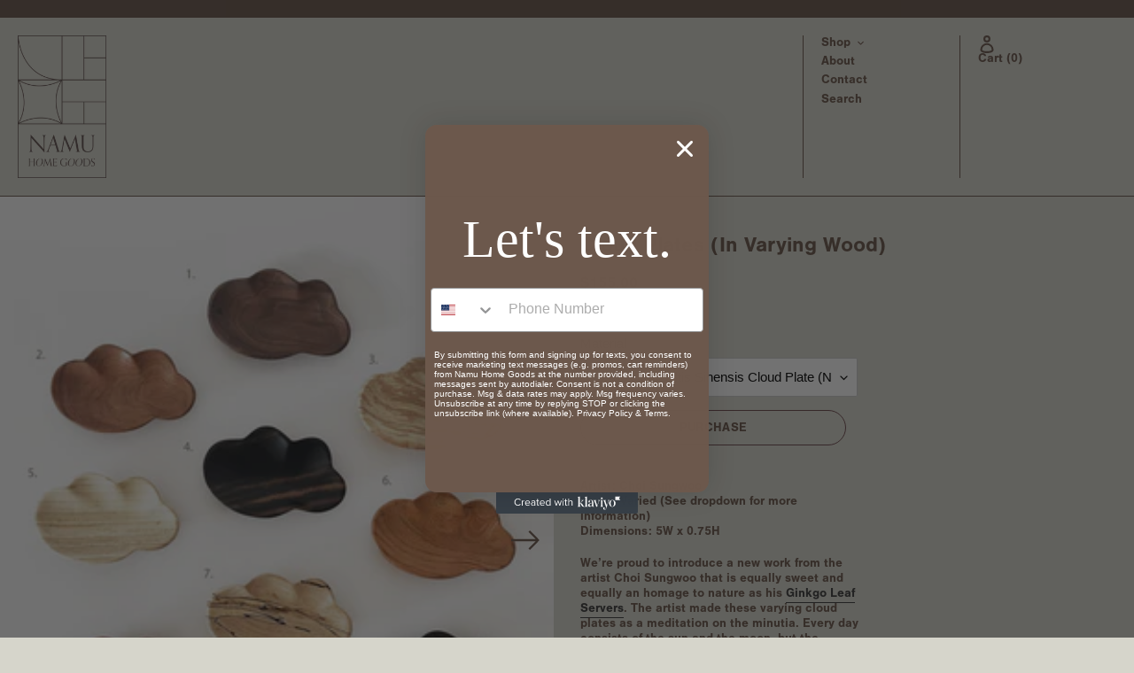

--- FILE ---
content_type: text/html; charset=utf-8
request_url: https://namuhomegoods.com/collections/nhg-gift-shop/products/cloud-plates
body_size: 29397
content:
<!doctype html>
<html class="no-js" lang="en" fontify-lang="en">
<head>
  <meta name="google-site-verification" content="2Tp4j2iSKCwCpwvYYinzy4rzwjaO-4Z4gXRxDSseJGs" />
  <meta charset="utf-8">
<meta name="smart-seo-integrated" content="true" /><title>Cloud Plates (In Varying Wood)</title>
<meta name="description" content="Artist: Choi Sungwoo Wood: Varied (See dropdown for more information) Dimensions: 5W x 0.75H We’re proud to introduce a new work from the artist Choi Sungwoo that is equally sweet and equally an homage to nature as his Ginkgo Leaf Servers. The artist made these varying cloud plates as a meditation on the minutia. Every" />
<meta name="smartseo-keyword" content="" />
<meta name="smartseo-timestamp" content="0" /><meta http-equiv="X-UA-Compatible" content="IE=edge,chrome=1">
  <meta name="viewport" content="width=device-width,initial-scale=1">
  <meta name="theme-color" content="#3a3a3a">

  <link rel="preconnect" href="https://cdn.shopify.com" crossorigin>
  <link rel="preconnect" href="https://fonts.shopify.com" crossorigin>
  <link rel="preconnect" href="https://monorail-edge.shopifysvc.com"><link rel="preload" href="//namuhomegoods.com/cdn/shop/t/6/assets/theme.css?v=65690001590647670241662181331" as="style">
  <link rel="preload" as="font" href="" type="font/woff2" crossorigin>
  <link rel="preload" as="font" href="" type="font/woff2" crossorigin>
  <link rel="preload" as="font" href="" type="font/woff2" crossorigin>
  <link rel="preload" href="//namuhomegoods.com/cdn/shop/t/6/assets/theme.js?v=396463559292396411662180903" as="script">
  <link rel="preload" href="//namuhomegoods.com/cdn/shop/t/6/assets/lazysizes.js?v=63098554868324070131660751484" as="script">
  <link rel="preload" href="//namuhomegoods.com/cdn/shop/t/6/assets/custom.js?v=75104853371331096161660751478" as="script">

  <script
  src="https://code.jquery.com/jquery-3.6.0.min.js"
  integrity="sha256-/xUj+3OJU5yExlq6GSYGSHk7tPXikynS7ogEvDej/m4="
  crossorigin="anonymous"></script>

  
  <!-- <script defer src="//namuhomegoods.com/cdn/shop/t/6/assets/flickity-package.js?v=37810598325784122131660751479"></script> -->
  <script defer src="//namuhomegoods.com/cdn/shop/t/6/assets/product.js?v=125798550966850536141660751489"></script>
  
<link rel="canonical" href="https://namuhomegoods.com/products/cloud-plates"><link rel="shortcut icon" href="//namuhomegoods.com/cdn/shop/files/Namu_Favicon_32x32.png?v=1618982937" type="image/png"><!-- /snippets/social-meta-tags.liquid -->




<meta property="og:site_name" content="namuhomegoods">
<meta property="og:url" content="https://namuhomegoods.com/products/cloud-plates">
<meta property="og:title" content="Cloud Plates (In Varying Wood)">
<meta property="og:type" content="product">
<meta property="og:description" content="Artist: Choi Sungwoo Wood: Varied (See dropdown for more information) Dimensions: 5W x 0.75H We’re proud to introduce a new work from the artist Choi Sungwoo that is equally sweet and equally an homage to nature as his Ginkgo Leaf Servers. The artist made these varying cloud plates as a meditation on the minutia. Every">

  <meta property="og:price:amount" content="155.00">
  <meta property="og:price:currency" content="USD">

<meta property="og:image" content="http://namuhomegoods.com/cdn/shop/files/IMG_0036_1200x1200.jpg?v=1691020647"><meta property="og:image" content="http://namuhomegoods.com/cdn/shop/files/IMG_0029_1200x1200.jpg?v=1691020665"><meta property="og:image" content="http://namuhomegoods.com/cdn/shop/files/IMG_0031_1200x1200.jpg?v=1691020665">
<meta property="og:image:secure_url" content="https://namuhomegoods.com/cdn/shop/files/IMG_0036_1200x1200.jpg?v=1691020647"><meta property="og:image:secure_url" content="https://namuhomegoods.com/cdn/shop/files/IMG_0029_1200x1200.jpg?v=1691020665"><meta property="og:image:secure_url" content="https://namuhomegoods.com/cdn/shop/files/IMG_0031_1200x1200.jpg?v=1691020665">


<meta name="twitter:card" content="summary_large_image">
<meta name="twitter:title" content="Cloud Plates (In Varying Wood)">
<meta name="twitter:description" content="Artist: Choi Sungwoo Wood: Varied (See dropdown for more information) Dimensions: 5W x 0.75H We’re proud to introduce a new work from the artist Choi Sungwoo that is equally sweet and equally an homage to nature as his Ginkgo Leaf Servers. The artist made these varying cloud plates as a meditation on the minutia. Every">

  
<style data-shopify>
:root {
    --color-text: #3a3a3a;
    --color-text-rgb: 58, 58, 58;
    --color-body-text: #333232;
    --color-sale-text: #EA0606;
    --color-small-button-text-border: #3a3a3a;
    --color-text-field: #ffffff;
    --color-text-field-text: #000000;
    --color-text-field-text-rgb: 0, 0, 0;

    --color-btn-primary: #3a3a3a;
    --color-btn-primary-darker: #212121;
    --color-btn-primary-text: #ffffff;

    --color-blankstate: rgba(51, 50, 50, 0.35);
    --color-blankstate-border: rgba(51, 50, 50, 0.2);
    --color-blankstate-background: rgba(51, 50, 50, 0.1);

    --color-text-focus:#606060;
    --color-overlay-text-focus:#e6e6e6;
    --color-btn-primary-focus:#606060;
    --color-btn-social-focus:#4e4037;
    --color-small-button-text-border-focus:#606060;
    --predictive-search-focus:#cbc9bd;

    --color-body: #d6d5cb;
    --color-bg: #d6d5cb;
    --color-bg-rgb: 214, 213, 203;
    --color-bg-alt: rgba(51, 50, 50, 0.05);
    --color-bg-currency-selector: rgba(51, 50, 50, 0.2);

    --color-overlay-title-text: #ffffff;
    --color-image-overlay: #685858;
    --color-image-overlay-rgb: 104, 88, 88;--opacity-image-overlay: 0.4;--hover-overlay-opacity: 0.8;

    --color-border: #6c584c;
    --color-border-form: #cccccc;
    --color-border-form-darker: #b3b3b3;

    --svg-select-icon: url(//namuhomegoods.com/cdn/shop/t/6/assets/ico-select.svg?v=29003672709104678581660751512);
    --slick-img-url: url(//namuhomegoods.com/cdn/shop/t/6/assets/ajax-loader.gif?v=41356863302472015721660751478);

    --font-weight-body--bold: 700;
    --font-weight-body--bolder: 700;

    --font-stack-header: Helvetica, Arial, sans-serif;
    --font-style-header: normal;
    --font-weight-header: 700;

    --font-stack-body: Helvetica, Arial, sans-serif;
    --font-style-body: normal;
    --font-weight-body: 400;

    --font-size-header: 26;

    --font-size-base: 15;

    --font-h1-desktop: 35;
    --font-h1-mobile: 32;
    --font-h2-desktop: 20;
    --font-h2-mobile: 18;
    --font-h3-mobile: 20;
    --font-h4-desktop: 17;
    --font-h4-mobile: 15;
    --font-h5-desktop: 15;
    --font-h5-mobile: 13;
    --font-h6-desktop: 14;
    --font-h6-mobile: 12;

    --font-mega-title-large-desktop: 65;

    --font-rich-text-large: 17;
    --font-rich-text-small: 13;

    
--color-video-bg: #cbc9bd;

    
    --global-color-image-loader-primary: rgba(58, 58, 58, 0.06);
    --global-color-image-loader-secondary: rgba(58, 58, 58, 0.12);
  }
</style>


  <style>.store-availability-list__phone {
  margin-bottom: 0; }

/* Custom Fonts */
@font-face {
  font-family: "Orpheus";
  src: url("OrpheusPro_Regular.woff") format("woff"),
  src: url("OrpheusPro_Italic.woff") format("woff");
}

@font-face {
  font-family: "nimbus-sans";
  src: url("NimbusSans_Regular.woff") format("woff"),
  src: url("NimbusSans_Bold.woff") format("woff");
}

@font-face {
  font-family: "nimbus-sans2";
  src: url('//namuhomegoods.com/cdn/shop/t/6/assets/NimbusSans_Reg.woff?v=2093') format("woff"),
  src: url('//namuhomegoods.com/cdn/shop/t/6/assets/NimbusSans_Bold.woff?v=2093') format("woff");
}*,::after,::before{box-sizing:border-box}body{margin:0}body,html{background-color:var(--color-body)}body,button{font-size:calc(var(--font-size-base) * 1px);font-family:var(--font-stack-body);font-style:var(--font-style-body);font-weight:var(--font-weight-body);color:var(--color-text);line-height:1.5}body,button{-webkit-font-smoothing:antialiased;-webkit-text-size-adjust:100%}.border-bottom{border-bottom:1px solid var(--color-border)}.btn--link{background-color:transparent;border:0;margin:0;color:var(--color-text);text-align:left}.text-right{text-align:right}.icon{display:inline-block;width:20px;height:20px;vertical-align:middle;fill:currentColor}.icon__fallback-text,.visually-hidden{position:absolute!important;overflow:hidden;clip:rect(0 0 0 0);height:1px;width:1px;margin:-1px;padding:0;border:0}svg.icon:not(.icon--full-color) circle,svg.icon:not(.icon--full-color) ellipse,svg.icon:not(.icon--full-color) g,svg.icon:not(.icon--full-color) line,svg.icon:not(.icon--full-color) path,svg.icon:not(.icon--full-color) polygon,svg.icon:not(.icon--full-color) polyline,svg.icon:not(.icon--full-color) rect,symbol.icon:not(.icon--full-color) circle,symbol.icon:not(.icon--full-color) ellipse,symbol.icon:not(.icon--full-color) g,symbol.icon:not(.icon--full-color) line,symbol.icon:not(.icon--full-color) path,symbol.icon:not(.icon--full-color) polygon,symbol.icon:not(.icon--full-color) polyline,symbol.icon:not(.icon--full-color) rect{fill:inherit;stroke:inherit}li{list-style:none}.list--inline{padding:0;margin:0}.list--inline>li{display:block;margin-bottom:0;vertical-align:middle}a{color:var(--color-text);text-decoration:none}.h1,.h2,h1,h2{margin:0 0 17.5px;font-family:var(--font-stack-header);font-style:var(--font-style-header);font-weight:var(--font-weight-header);line-height:1.2;overflow-wrap:break-word;word-wrap:break-word}.h1 a,.h2 a,h1 a,h2 a{color:inherit;text-decoration:none;font-weight:inherit}.h1,h1{font-size:calc(((var(--font-h1-desktop))/ (var(--font-size-base))) * 1em);text-transform:none;letter-spacing:0}@media only screen and (max-width:749px){.h1,h1{font-size:calc(((var(--font-h1-mobile))/ (var(--font-size-base))) * 1em)}}.h2,h2{font-size:calc(((var(--font-h2-desktop))/ (var(--font-size-base))) * 1em);text-transform:uppercase;letter-spacing:.1em}@media only screen and (max-width:749px){.h2,h2{font-size:calc(((var(--font-h2-mobile))/ (var(--font-size-base))) * 1em)}}p{color:var(--color-body-text);margin:0 0 19.44444px}@media only screen and (max-width:749px){p{font-size:calc(((var(--font-size-base) - 1)/ (var(--font-size-base))) * 1em)}}p:last-child{margin-bottom:0}@media only screen and (max-width:749px){.small--hide{display:none!important}}.grid{list-style:none;margin:0;padding:0;margin-left:-30px}.grid::after{content:'';display:table;clear:both}@media only screen and (max-width:749px){.grid{margin-left:-22px}}.grid::after{content:'';display:table;clear:both}.grid--no-gutters{margin-left:0}.grid--no-gutters .grid__item{padding-left:0}.grid--table{display:table;table-layout:fixed;width:100%}.grid--table>.grid__item{float:none;display:table-cell;vertical-align:top;} grid--table>.grid__item:first-child{width: 80% !important} .grid--table>.grid__item:not(:first-child) {border-left: 1px solid #6c584c; padding-right: 220px; width: 20% !important} .grid__item{float:left;padding-left:30px;width:100%}@media only screen and (max-width:749px){.grid__item{padding-left:22px}}.grid__item[class*="--push"]{position:relative}@media only screen and (min-width:750px){.medium-up--one-quarter{width:25%}.medium-up--push-one-third{width:33.33%}.medium-up--one-half{width:50%}.medium-up--push-one-third{left:33.33%;position:relative}}.site-header{position:relative;background-color:var(--color-body)}@media only screen and (max-width:749px){.site-header{border-bottom:1px solid var(--color-border)}}@media only screen and (min-width:750px){.site-header{padding:0 55px}.site-header.logo--center{padding-top:30px}}.site-header__logo{margin:15px 0}.logo-align--center .site-header__logo{text-align:center;margin:0 auto}@media only screen and (max-width:749px){.logo-align--center .site-header__logo{text-align:left;margin:15px 0}}@media only screen and (max-width:749px){.site-header__logo{padding-left:22px;text-align:left}.site-header__logo img{margin:0}}.site-header__logo-link{display:inline-block;word-break:break-word}@media only screen and (min-width:750px){.logo-align--center .site-header__logo-link{margin:0 auto}}.site-header__logo-image{display:block}@media only screen and (min-width:750px){.site-header__logo-image{margin:0 auto}}.site-header__logo-image img{width:100%}.site-header__logo-image--centered img{margin:0 auto}.site-header__logo img{display:block}.site-header__icons{position:relative;white-space:nowrap}@media only screen and (max-width:749px){.site-header__icons{width:auto;padding-right:13px}.site-header__icons .btn--link,.site-header__icons .site-header__cart{font-size:calc(((var(--font-size-base))/ (var(--font-size-base))) * 1em)}}.site-header__icons-wrapper{flex-direction: column; align-items: flex-start !important; position:relative; justify-content:flex-start !important; padding-left: 15px;}.site-header__account,.site-header__cart,.site-header__search{position:relative}.site-header__search.site-header__icon{display:none}@media only screen and (min-width:1400px){.site-header__search.site-header__icon{display:block}}.site-header__search-toggle{display:block}@media only screen and (min-width:750px){.site-header__account,.site-header__cart{padding: 0}}.site-header__cart-title,.site-header__search-title{position:absolute!important;overflow:hidden;clip:rect(0 0 0 0);height:1px;width:1px;margin:-1px;padding:0;border:0;display:block;vertical-align:middle}.site-header__cart-title{margin-right:3px}.site-header__cart-count{display:flex;align-items:center;justify-content:center;position:absolute;right:.4rem;top:.2rem;font-weight:700;background-color:var(--color-btn-primary);color:var(--color-btn-primary-text);border-radius:50%;min-width:1em;height:1em}.site-header__cart-count span{font-family:HelveticaNeue,"Helvetica Neue",Helvetica,Arial,sans-serif;font-size:calc(11em / 16);line-height:1}@media only screen and (max-width:749px){.site-header__cart-count{top:calc(7em / 16);right:0;border-radius:50%;min-width:calc(19em / 16);height:calc(19em / 16)}}@media only screen and (max-width:749px){.site-header__cart-count span{padding:.25em calc(6em / 16);font-size:12px}}.site-header__menu{display:none}@media only screen and (max-width:749px){.site-header__icon{display:inline-block;vertical-align:middle;padding:10px 11px;margin:0}}@media only screen and (min-width:750px){.site-header__icon .icon-search{margin-right:3px}}.announcement-bar{z-index:10;position:relative;text-align:center;border-bottom:1px solid transparent;padding:2px}.announcement-bar__link{display:block}.announcement-bar__message{display:block;padding:11px 22px;font-size:calc(((16)/ (var(--font-size-base))) * 1em);font-weight:var(--font-weight-header)}@media only screen and (min-width:750px){.announcement-bar__message{padding-left:55px;padding-right:55px}}.site-nav{padding-left: 20px; position:relative;text-align:center;}.site-nav a{color: #6C584C; font: 700 14px/1.5 "nimbus-sans", arial; text-decoration: none;}.site-nav__link{display:block;white-space:nowrap}.site-nav--centered .site-nav__link{padding-top:0}.site-nav__link .icon-chevron-down{width:calc(8em / 16);height:calc(8em / 16);margin-left:.5rem}.site-nav__label{border-bottom:1px solid transparent}.site-nav__link--active .site-nav__label{border-bottom-color:var(--color-text)}.site-nav__link--button{border:none;background-color:transparent;padding:3px 10px}.site-header__mobile-nav{z-index:11;position:relative;background-color:var(--color-body)}@media only screen and (max-width:749px){.site-header__mobile-nav{display:-webkit-flex;display:-ms-flexbox;display:flex;width:100%;-ms-flex-align:center;-webkit-align-items:center;-moz-align-items:center;-ms-align-items:center;-o-align-items:center;align-items:center}}.mobile-nav--open .icon-close{display:none}.main-content{opacity:0}.main-content .shopify-section{display:none}.main-content .shopify-section:first-child{display:inherit}.critical-hidden{display:none}</style>

  <script>
    window.performance.mark('debut:theme_stylesheet_loaded.start');

    function onLoadStylesheet() {
      performance.mark('debut:theme_stylesheet_loaded.end');
      performance.measure('debut:theme_stylesheet_loaded', 'debut:theme_stylesheet_loaded.start', 'debut:theme_stylesheet_loaded.end');

      var url = "//namuhomegoods.com/cdn/shop/t/6/assets/theme.css?v=65690001590647670241662181331";
      var link = document.querySelector('link[href="' + url + '"]');
      link.loaded = true;
      link.dispatchEvent(new Event('load'));
    }
  </script>

  <link rel="stylesheet" href="//namuhomegoods.com/cdn/shop/t/6/assets/theme.css?v=65690001590647670241662181331" type="text/css" media="print" onload="this.media='all';onLoadStylesheet()">

  <style>
    
    
    
    
    
    
  </style>

  <script>
    var theme = {
      breakpoints: {
        medium: 750,
        large: 990,
        widescreen: 1400
      },
      strings: {
        addToCart: "Purchase",
        soldOut: "Sold out",
        unavailable: "Unavailable",
        regularPrice: "Regular price",
        salePrice: "Sale price",
        sale: "Sale",
        fromLowestPrice: "from [price]",
        vendor: "Vendor",
        showMore: "Show More",
        showLess: "Show Less",
        searchFor: "Search for",
        addressError: "Error looking up that address",
        addressNoResults: "No results for that address",
        addressQueryLimit: "You have exceeded the Google API usage limit. Consider upgrading to a \u003ca href=\"https:\/\/developers.google.com\/maps\/premium\/usage-limits\"\u003ePremium Plan\u003c\/a\u003e.",
        authError: "There was a problem authenticating your Google Maps account.",
        newWindow: "Opens in a new window.",
        external: "Opens external website.",
        newWindowExternal: "Opens external website in a new window.",
        removeLabel: "Remove [product]",
        update: "Update",
        quantity: "Quantity",
        discountedTotal: "Discounted total",
        regularTotal: "Regular total",
        priceColumn: "See Price column for discount details.",
        quantityMinimumMessage: "Quantity must be 1 or more",
        cartError: "There was an error while updating your cart. Please try again.",
        removedItemMessage: "Removed \u003cspan class=\"cart__removed-product-details\"\u003e([quantity]) [link]\u003c\/span\u003e from your cart.",
        unitPrice: "Unit price",
        unitPriceSeparator: "per",
        oneCartCount: "1 item",
        otherCartCount: "[count] items",
        quantityLabel: "Quantity: [count]",
        products: "Products",
        loading: "Loading",
        number_of_results: "[result_number] of [results_count]",
        number_of_results_found: "[results_count] results found",
        one_result_found: "1 result found"
      },
      moneyFormat: "${{amount}}",
      moneyFormatWithCurrency: "${{amount}} USD",
      settings: {
        predictiveSearchEnabled: true,
        predictiveSearchShowPrice: false,
        predictiveSearchShowVendor: false
      },
      stylesheet: "//namuhomegoods.com/cdn/shop/t/6/assets/theme.css?v=65690001590647670241662181331"
    }

    document.documentElement.className = document.documentElement.className.replace('no-js', 'js');
  </script><script src="//namuhomegoods.com/cdn/shop/t/6/assets/theme.js?v=396463559292396411662180903" defer="defer"></script>
  <script src="//namuhomegoods.com/cdn/shop/t/6/assets/lazysizes.js?v=63098554868324070131660751484" async="async"></script>

  <script src="//namuhomegoods.com/cdn/shop/t/6/assets/custom.js?v=75104853371331096161660751478" defer="defer"></script>

  <script type="text/javascript">
    if (window.MSInputMethodContext && document.documentMode) {
      var scripts = document.getElementsByTagName('script')[0];
      var polyfill = document.createElement("script");
      polyfill.defer = true;
      polyfill.src = "//namuhomegoods.com/cdn/shop/t/6/assets/ie11CustomProperties.min.js?v=146208399201472936201660751483";

      scripts.parentNode.insertBefore(polyfill, scripts);
    }
  </script>

  <script>window.performance && window.performance.mark && window.performance.mark('shopify.content_for_header.start');</script><meta name="google-site-verification" content="J0gN5LuW6Ho4rDzngyDqc-KzxYUbYeBVeuefN9D9ouk">
<meta id="shopify-digital-wallet" name="shopify-digital-wallet" content="/52180484264/digital_wallets/dialog">
<meta name="shopify-checkout-api-token" content="27938f5ac2fa21a737d0ca612649582c">
<meta id="in-context-paypal-metadata" data-shop-id="52180484264" data-venmo-supported="false" data-environment="production" data-locale="en_US" data-paypal-v4="true" data-currency="USD">
<link rel="alternate" type="application/json+oembed" href="https://namuhomegoods.com/products/cloud-plates.oembed">
<script async="async" src="/checkouts/internal/preloads.js?locale=en-US"></script>
<link rel="preconnect" href="https://shop.app" crossorigin="anonymous">
<script async="async" src="https://shop.app/checkouts/internal/preloads.js?locale=en-US&shop_id=52180484264" crossorigin="anonymous"></script>
<script id="apple-pay-shop-capabilities" type="application/json">{"shopId":52180484264,"countryCode":"US","currencyCode":"USD","merchantCapabilities":["supports3DS"],"merchantId":"gid:\/\/shopify\/Shop\/52180484264","merchantName":"namuhomegoods","requiredBillingContactFields":["postalAddress","email"],"requiredShippingContactFields":["postalAddress","email"],"shippingType":"shipping","supportedNetworks":["visa","masterCard","amex","discover","elo","jcb"],"total":{"type":"pending","label":"namuhomegoods","amount":"1.00"},"shopifyPaymentsEnabled":true,"supportsSubscriptions":true}</script>
<script id="shopify-features" type="application/json">{"accessToken":"27938f5ac2fa21a737d0ca612649582c","betas":["rich-media-storefront-analytics"],"domain":"namuhomegoods.com","predictiveSearch":true,"shopId":52180484264,"locale":"en"}</script>
<script>var Shopify = Shopify || {};
Shopify.shop = "namuhomegoods.myshopify.com";
Shopify.locale = "en";
Shopify.currency = {"active":"USD","rate":"1.0"};
Shopify.country = "US";
Shopify.theme = {"name":"Namu Home Goods Theme (beta) - Steve's changes","id":131605332136,"schema_name":"Debut","schema_version":"17.8.0","theme_store_id":796,"role":"main"};
Shopify.theme.handle = "null";
Shopify.theme.style = {"id":null,"handle":null};
Shopify.cdnHost = "namuhomegoods.com/cdn";
Shopify.routes = Shopify.routes || {};
Shopify.routes.root = "/";</script>
<script type="module">!function(o){(o.Shopify=o.Shopify||{}).modules=!0}(window);</script>
<script>!function(o){function n(){var o=[];function n(){o.push(Array.prototype.slice.apply(arguments))}return n.q=o,n}var t=o.Shopify=o.Shopify||{};t.loadFeatures=n(),t.autoloadFeatures=n()}(window);</script>
<script>
  window.ShopifyPay = window.ShopifyPay || {};
  window.ShopifyPay.apiHost = "shop.app\/pay";
  window.ShopifyPay.redirectState = null;
</script>
<script id="shop-js-analytics" type="application/json">{"pageType":"product"}</script>
<script defer="defer" async type="module" src="//namuhomegoods.com/cdn/shopifycloud/shop-js/modules/v2/client.init-shop-cart-sync_BN7fPSNr.en.esm.js"></script>
<script defer="defer" async type="module" src="//namuhomegoods.com/cdn/shopifycloud/shop-js/modules/v2/chunk.common_Cbph3Kss.esm.js"></script>
<script defer="defer" async type="module" src="//namuhomegoods.com/cdn/shopifycloud/shop-js/modules/v2/chunk.modal_DKumMAJ1.esm.js"></script>
<script type="module">
  await import("//namuhomegoods.com/cdn/shopifycloud/shop-js/modules/v2/client.init-shop-cart-sync_BN7fPSNr.en.esm.js");
await import("//namuhomegoods.com/cdn/shopifycloud/shop-js/modules/v2/chunk.common_Cbph3Kss.esm.js");
await import("//namuhomegoods.com/cdn/shopifycloud/shop-js/modules/v2/chunk.modal_DKumMAJ1.esm.js");

  window.Shopify.SignInWithShop?.initShopCartSync?.({"fedCMEnabled":true,"windoidEnabled":true});

</script>
<script>
  window.Shopify = window.Shopify || {};
  if (!window.Shopify.featureAssets) window.Shopify.featureAssets = {};
  window.Shopify.featureAssets['shop-js'] = {"shop-cart-sync":["modules/v2/client.shop-cart-sync_CJVUk8Jm.en.esm.js","modules/v2/chunk.common_Cbph3Kss.esm.js","modules/v2/chunk.modal_DKumMAJ1.esm.js"],"init-fed-cm":["modules/v2/client.init-fed-cm_7Fvt41F4.en.esm.js","modules/v2/chunk.common_Cbph3Kss.esm.js","modules/v2/chunk.modal_DKumMAJ1.esm.js"],"init-shop-email-lookup-coordinator":["modules/v2/client.init-shop-email-lookup-coordinator_Cc088_bR.en.esm.js","modules/v2/chunk.common_Cbph3Kss.esm.js","modules/v2/chunk.modal_DKumMAJ1.esm.js"],"init-windoid":["modules/v2/client.init-windoid_hPopwJRj.en.esm.js","modules/v2/chunk.common_Cbph3Kss.esm.js","modules/v2/chunk.modal_DKumMAJ1.esm.js"],"shop-button":["modules/v2/client.shop-button_B0jaPSNF.en.esm.js","modules/v2/chunk.common_Cbph3Kss.esm.js","modules/v2/chunk.modal_DKumMAJ1.esm.js"],"shop-cash-offers":["modules/v2/client.shop-cash-offers_DPIskqss.en.esm.js","modules/v2/chunk.common_Cbph3Kss.esm.js","modules/v2/chunk.modal_DKumMAJ1.esm.js"],"shop-toast-manager":["modules/v2/client.shop-toast-manager_CK7RT69O.en.esm.js","modules/v2/chunk.common_Cbph3Kss.esm.js","modules/v2/chunk.modal_DKumMAJ1.esm.js"],"init-shop-cart-sync":["modules/v2/client.init-shop-cart-sync_BN7fPSNr.en.esm.js","modules/v2/chunk.common_Cbph3Kss.esm.js","modules/v2/chunk.modal_DKumMAJ1.esm.js"],"init-customer-accounts-sign-up":["modules/v2/client.init-customer-accounts-sign-up_CfPf4CXf.en.esm.js","modules/v2/client.shop-login-button_DeIztwXF.en.esm.js","modules/v2/chunk.common_Cbph3Kss.esm.js","modules/v2/chunk.modal_DKumMAJ1.esm.js"],"pay-button":["modules/v2/client.pay-button_CgIwFSYN.en.esm.js","modules/v2/chunk.common_Cbph3Kss.esm.js","modules/v2/chunk.modal_DKumMAJ1.esm.js"],"init-customer-accounts":["modules/v2/client.init-customer-accounts_DQ3x16JI.en.esm.js","modules/v2/client.shop-login-button_DeIztwXF.en.esm.js","modules/v2/chunk.common_Cbph3Kss.esm.js","modules/v2/chunk.modal_DKumMAJ1.esm.js"],"avatar":["modules/v2/client.avatar_BTnouDA3.en.esm.js"],"init-shop-for-new-customer-accounts":["modules/v2/client.init-shop-for-new-customer-accounts_CsZy_esa.en.esm.js","modules/v2/client.shop-login-button_DeIztwXF.en.esm.js","modules/v2/chunk.common_Cbph3Kss.esm.js","modules/v2/chunk.modal_DKumMAJ1.esm.js"],"shop-follow-button":["modules/v2/client.shop-follow-button_BRMJjgGd.en.esm.js","modules/v2/chunk.common_Cbph3Kss.esm.js","modules/v2/chunk.modal_DKumMAJ1.esm.js"],"checkout-modal":["modules/v2/client.checkout-modal_B9Drz_yf.en.esm.js","modules/v2/chunk.common_Cbph3Kss.esm.js","modules/v2/chunk.modal_DKumMAJ1.esm.js"],"shop-login-button":["modules/v2/client.shop-login-button_DeIztwXF.en.esm.js","modules/v2/chunk.common_Cbph3Kss.esm.js","modules/v2/chunk.modal_DKumMAJ1.esm.js"],"lead-capture":["modules/v2/client.lead-capture_DXYzFM3R.en.esm.js","modules/v2/chunk.common_Cbph3Kss.esm.js","modules/v2/chunk.modal_DKumMAJ1.esm.js"],"shop-login":["modules/v2/client.shop-login_CA5pJqmO.en.esm.js","modules/v2/chunk.common_Cbph3Kss.esm.js","modules/v2/chunk.modal_DKumMAJ1.esm.js"],"payment-terms":["modules/v2/client.payment-terms_BxzfvcZJ.en.esm.js","modules/v2/chunk.common_Cbph3Kss.esm.js","modules/v2/chunk.modal_DKumMAJ1.esm.js"]};
</script>
<script>(function() {
  var isLoaded = false;
  function asyncLoad() {
    if (isLoaded) return;
    isLoaded = true;
    var urls = ["https:\/\/instafeed.nfcube.com\/cdn\/e59c431854bbfe6eb9cb345d9ccc77cf.js?shop=namuhomegoods.myshopify.com","https:\/\/image-optimizer.salessquad.co.uk\/scripts\/tiny_img_not_found_notifier_184230e62b3fa8857da632f4f9e050cb.js?shop=namuhomegoods.myshopify.com"];
    for (var i = 0; i < urls.length; i++) {
      var s = document.createElement('script');
      s.type = 'text/javascript';
      s.async = true;
      s.src = urls[i];
      var x = document.getElementsByTagName('script')[0];
      x.parentNode.insertBefore(s, x);
    }
  };
  if(window.attachEvent) {
    window.attachEvent('onload', asyncLoad);
  } else {
    window.addEventListener('load', asyncLoad, false);
  }
})();</script>
<script id="__st">var __st={"a":52180484264,"offset":-28800,"reqid":"8519b7a7-8e61-42c9-a40f-fff0bc781ee0-1769767598","pageurl":"namuhomegoods.com\/collections\/nhg-gift-shop\/products\/cloud-plates","u":"f4e3e98fe04d","p":"product","rtyp":"product","rid":7195356889256};</script>
<script>window.ShopifyPaypalV4VisibilityTracking = true;</script>
<script id="captcha-bootstrap">!function(){'use strict';const t='contact',e='account',n='new_comment',o=[[t,t],['blogs',n],['comments',n],[t,'customer']],c=[[e,'customer_login'],[e,'guest_login'],[e,'recover_customer_password'],[e,'create_customer']],r=t=>t.map((([t,e])=>`form[action*='/${t}']:not([data-nocaptcha='true']) input[name='form_type'][value='${e}']`)).join(','),a=t=>()=>t?[...document.querySelectorAll(t)].map((t=>t.form)):[];function s(){const t=[...o],e=r(t);return a(e)}const i='password',u='form_key',d=['recaptcha-v3-token','g-recaptcha-response','h-captcha-response',i],f=()=>{try{return window.sessionStorage}catch{return}},m='__shopify_v',_=t=>t.elements[u];function p(t,e,n=!1){try{const o=window.sessionStorage,c=JSON.parse(o.getItem(e)),{data:r}=function(t){const{data:e,action:n}=t;return t[m]||n?{data:e,action:n}:{data:t,action:n}}(c);for(const[e,n]of Object.entries(r))t.elements[e]&&(t.elements[e].value=n);n&&o.removeItem(e)}catch(o){console.error('form repopulation failed',{error:o})}}const l='form_type',E='cptcha';function T(t){t.dataset[E]=!0}const w=window,h=w.document,L='Shopify',v='ce_forms',y='captcha';let A=!1;((t,e)=>{const n=(g='f06e6c50-85a8-45c8-87d0-21a2b65856fe',I='https://cdn.shopify.com/shopifycloud/storefront-forms-hcaptcha/ce_storefront_forms_captcha_hcaptcha.v1.5.2.iife.js',D={infoText:'Protected by hCaptcha',privacyText:'Privacy',termsText:'Terms'},(t,e,n)=>{const o=w[L][v],c=o.bindForm;if(c)return c(t,g,e,D).then(n);var r;o.q.push([[t,g,e,D],n]),r=I,A||(h.body.append(Object.assign(h.createElement('script'),{id:'captcha-provider',async:!0,src:r})),A=!0)});var g,I,D;w[L]=w[L]||{},w[L][v]=w[L][v]||{},w[L][v].q=[],w[L][y]=w[L][y]||{},w[L][y].protect=function(t,e){n(t,void 0,e),T(t)},Object.freeze(w[L][y]),function(t,e,n,w,h,L){const[v,y,A,g]=function(t,e,n){const i=e?o:[],u=t?c:[],d=[...i,...u],f=r(d),m=r(i),_=r(d.filter((([t,e])=>n.includes(e))));return[a(f),a(m),a(_),s()]}(w,h,L),I=t=>{const e=t.target;return e instanceof HTMLFormElement?e:e&&e.form},D=t=>v().includes(t);t.addEventListener('submit',(t=>{const e=I(t);if(!e)return;const n=D(e)&&!e.dataset.hcaptchaBound&&!e.dataset.recaptchaBound,o=_(e),c=g().includes(e)&&(!o||!o.value);(n||c)&&t.preventDefault(),c&&!n&&(function(t){try{if(!f())return;!function(t){const e=f();if(!e)return;const n=_(t);if(!n)return;const o=n.value;o&&e.removeItem(o)}(t);const e=Array.from(Array(32),(()=>Math.random().toString(36)[2])).join('');!function(t,e){_(t)||t.append(Object.assign(document.createElement('input'),{type:'hidden',name:u})),t.elements[u].value=e}(t,e),function(t,e){const n=f();if(!n)return;const o=[...t.querySelectorAll(`input[type='${i}']`)].map((({name:t})=>t)),c=[...d,...o],r={};for(const[a,s]of new FormData(t).entries())c.includes(a)||(r[a]=s);n.setItem(e,JSON.stringify({[m]:1,action:t.action,data:r}))}(t,e)}catch(e){console.error('failed to persist form',e)}}(e),e.submit())}));const S=(t,e)=>{t&&!t.dataset[E]&&(n(t,e.some((e=>e===t))),T(t))};for(const o of['focusin','change'])t.addEventListener(o,(t=>{const e=I(t);D(e)&&S(e,y())}));const B=e.get('form_key'),M=e.get(l),P=B&&M;t.addEventListener('DOMContentLoaded',(()=>{const t=y();if(P)for(const e of t)e.elements[l].value===M&&p(e,B);[...new Set([...A(),...v().filter((t=>'true'===t.dataset.shopifyCaptcha))])].forEach((e=>S(e,t)))}))}(h,new URLSearchParams(w.location.search),n,t,e,['guest_login'])})(!0,!0)}();</script>
<script integrity="sha256-4kQ18oKyAcykRKYeNunJcIwy7WH5gtpwJnB7kiuLZ1E=" data-source-attribution="shopify.loadfeatures" defer="defer" src="//namuhomegoods.com/cdn/shopifycloud/storefront/assets/storefront/load_feature-a0a9edcb.js" crossorigin="anonymous"></script>
<script crossorigin="anonymous" defer="defer" src="//namuhomegoods.com/cdn/shopifycloud/storefront/assets/shopify_pay/storefront-65b4c6d7.js?v=20250812"></script>
<script data-source-attribution="shopify.dynamic_checkout.dynamic.init">var Shopify=Shopify||{};Shopify.PaymentButton=Shopify.PaymentButton||{isStorefrontPortableWallets:!0,init:function(){window.Shopify.PaymentButton.init=function(){};var t=document.createElement("script");t.src="https://namuhomegoods.com/cdn/shopifycloud/portable-wallets/latest/portable-wallets.en.js",t.type="module",document.head.appendChild(t)}};
</script>
<script data-source-attribution="shopify.dynamic_checkout.buyer_consent">
  function portableWalletsHideBuyerConsent(e){var t=document.getElementById("shopify-buyer-consent"),n=document.getElementById("shopify-subscription-policy-button");t&&n&&(t.classList.add("hidden"),t.setAttribute("aria-hidden","true"),n.removeEventListener("click",e))}function portableWalletsShowBuyerConsent(e){var t=document.getElementById("shopify-buyer-consent"),n=document.getElementById("shopify-subscription-policy-button");t&&n&&(t.classList.remove("hidden"),t.removeAttribute("aria-hidden"),n.addEventListener("click",e))}window.Shopify?.PaymentButton&&(window.Shopify.PaymentButton.hideBuyerConsent=portableWalletsHideBuyerConsent,window.Shopify.PaymentButton.showBuyerConsent=portableWalletsShowBuyerConsent);
</script>
<script data-source-attribution="shopify.dynamic_checkout.cart.bootstrap">document.addEventListener("DOMContentLoaded",(function(){function t(){return document.querySelector("shopify-accelerated-checkout-cart, shopify-accelerated-checkout")}if(t())Shopify.PaymentButton.init();else{new MutationObserver((function(e,n){t()&&(Shopify.PaymentButton.init(),n.disconnect())})).observe(document.body,{childList:!0,subtree:!0})}}));
</script>
<link id="shopify-accelerated-checkout-styles" rel="stylesheet" media="screen" href="https://namuhomegoods.com/cdn/shopifycloud/portable-wallets/latest/accelerated-checkout-backwards-compat.css" crossorigin="anonymous">
<style id="shopify-accelerated-checkout-cart">
        #shopify-buyer-consent {
  margin-top: 1em;
  display: inline-block;
  width: 100%;
}

#shopify-buyer-consent.hidden {
  display: none;
}

#shopify-subscription-policy-button {
  background: none;
  border: none;
  padding: 0;
  text-decoration: underline;
  font-size: inherit;
  cursor: pointer;
}

#shopify-subscription-policy-button::before {
  box-shadow: none;
}

      </style>

<script>window.performance && window.performance.mark && window.performance.mark('shopify.content_for_header.end');</script>
 <style type="text/css" id="nitro-fontify" >
</style>


<!-- "snippets/pagefly-header.liquid" was not rendered, the associated app was uninstalled -->
 
<!-- BEGIN app block: shopify://apps/klaviyo-email-marketing-sms/blocks/klaviyo-onsite-embed/2632fe16-c075-4321-a88b-50b567f42507 -->












  <script async src="https://static.klaviyo.com/onsite/js/VXC9FV/klaviyo.js?company_id=VXC9FV"></script>
  <script>!function(){if(!window.klaviyo){window._klOnsite=window._klOnsite||[];try{window.klaviyo=new Proxy({},{get:function(n,i){return"push"===i?function(){var n;(n=window._klOnsite).push.apply(n,arguments)}:function(){for(var n=arguments.length,o=new Array(n),w=0;w<n;w++)o[w]=arguments[w];var t="function"==typeof o[o.length-1]?o.pop():void 0,e=new Promise((function(n){window._klOnsite.push([i].concat(o,[function(i){t&&t(i),n(i)}]))}));return e}}})}catch(n){window.klaviyo=window.klaviyo||[],window.klaviyo.push=function(){var n;(n=window._klOnsite).push.apply(n,arguments)}}}}();</script>

  
    <script id="viewed_product">
      if (item == null) {
        var _learnq = _learnq || [];

        var MetafieldReviews = null
        var MetafieldYotpoRating = null
        var MetafieldYotpoCount = null
        var MetafieldLooxRating = null
        var MetafieldLooxCount = null
        var okendoProduct = null
        var okendoProductReviewCount = null
        var okendoProductReviewAverageValue = null
        try {
          // The following fields are used for Customer Hub recently viewed in order to add reviews.
          // This information is not part of __kla_viewed. Instead, it is part of __kla_viewed_reviewed_items
          MetafieldReviews = {};
          MetafieldYotpoRating = null
          MetafieldYotpoCount = null
          MetafieldLooxRating = null
          MetafieldLooxCount = null

          okendoProduct = null
          // If the okendo metafield is not legacy, it will error, which then requires the new json formatted data
          if (okendoProduct && 'error' in okendoProduct) {
            okendoProduct = null
          }
          okendoProductReviewCount = okendoProduct ? okendoProduct.reviewCount : null
          okendoProductReviewAverageValue = okendoProduct ? okendoProduct.reviewAverageValue : null
        } catch (error) {
          console.error('Error in Klaviyo onsite reviews tracking:', error);
        }

        var item = {
          Name: "Cloud Plates (In Varying Wood)",
          ProductID: 7195356889256,
          Categories: ["All Products","NHG Gift Shop"],
          ImageURL: "https://namuhomegoods.com/cdn/shop/files/IMG_0036_grande.jpg?v=1691020647",
          URL: "https://namuhomegoods.com/products/cloud-plates",
          Brand: "namuhomegoods",
          Price: "$155.00",
          Value: "155.00",
          CompareAtPrice: "$0.00"
        };
        _learnq.push(['track', 'Viewed Product', item]);
        _learnq.push(['trackViewedItem', {
          Title: item.Name,
          ItemId: item.ProductID,
          Categories: item.Categories,
          ImageUrl: item.ImageURL,
          Url: item.URL,
          Metadata: {
            Brand: item.Brand,
            Price: item.Price,
            Value: item.Value,
            CompareAtPrice: item.CompareAtPrice
          },
          metafields:{
            reviews: MetafieldReviews,
            yotpo:{
              rating: MetafieldYotpoRating,
              count: MetafieldYotpoCount,
            },
            loox:{
              rating: MetafieldLooxRating,
              count: MetafieldLooxCount,
            },
            okendo: {
              rating: okendoProductReviewAverageValue,
              count: okendoProductReviewCount,
            }
          }
        }]);
      }
    </script>
  




  <script>
    window.klaviyoReviewsProductDesignMode = false
  </script>







<!-- END app block --><link href="https://monorail-edge.shopifysvc.com" rel="dns-prefetch">
<script>(function(){if ("sendBeacon" in navigator && "performance" in window) {try {var session_token_from_headers = performance.getEntriesByType('navigation')[0].serverTiming.find(x => x.name == '_s').description;} catch {var session_token_from_headers = undefined;}var session_cookie_matches = document.cookie.match(/_shopify_s=([^;]*)/);var session_token_from_cookie = session_cookie_matches && session_cookie_matches.length === 2 ? session_cookie_matches[1] : "";var session_token = session_token_from_headers || session_token_from_cookie || "";function handle_abandonment_event(e) {var entries = performance.getEntries().filter(function(entry) {return /monorail-edge.shopifysvc.com/.test(entry.name);});if (!window.abandonment_tracked && entries.length === 0) {window.abandonment_tracked = true;var currentMs = Date.now();var navigation_start = performance.timing.navigationStart;var payload = {shop_id: 52180484264,url: window.location.href,navigation_start,duration: currentMs - navigation_start,session_token,page_type: "product"};window.navigator.sendBeacon("https://monorail-edge.shopifysvc.com/v1/produce", JSON.stringify({schema_id: "online_store_buyer_site_abandonment/1.1",payload: payload,metadata: {event_created_at_ms: currentMs,event_sent_at_ms: currentMs}}));}}window.addEventListener('pagehide', handle_abandonment_event);}}());</script>
<script id="web-pixels-manager-setup">(function e(e,d,r,n,o){if(void 0===o&&(o={}),!Boolean(null===(a=null===(i=window.Shopify)||void 0===i?void 0:i.analytics)||void 0===a?void 0:a.replayQueue)){var i,a;window.Shopify=window.Shopify||{};var t=window.Shopify;t.analytics=t.analytics||{};var s=t.analytics;s.replayQueue=[],s.publish=function(e,d,r){return s.replayQueue.push([e,d,r]),!0};try{self.performance.mark("wpm:start")}catch(e){}var l=function(){var e={modern:/Edge?\/(1{2}[4-9]|1[2-9]\d|[2-9]\d{2}|\d{4,})\.\d+(\.\d+|)|Firefox\/(1{2}[4-9]|1[2-9]\d|[2-9]\d{2}|\d{4,})\.\d+(\.\d+|)|Chrom(ium|e)\/(9{2}|\d{3,})\.\d+(\.\d+|)|(Maci|X1{2}).+ Version\/(15\.\d+|(1[6-9]|[2-9]\d|\d{3,})\.\d+)([,.]\d+|)( \(\w+\)|)( Mobile\/\w+|) Safari\/|Chrome.+OPR\/(9{2}|\d{3,})\.\d+\.\d+|(CPU[ +]OS|iPhone[ +]OS|CPU[ +]iPhone|CPU IPhone OS|CPU iPad OS)[ +]+(15[._]\d+|(1[6-9]|[2-9]\d|\d{3,})[._]\d+)([._]\d+|)|Android:?[ /-](13[3-9]|1[4-9]\d|[2-9]\d{2}|\d{4,})(\.\d+|)(\.\d+|)|Android.+Firefox\/(13[5-9]|1[4-9]\d|[2-9]\d{2}|\d{4,})\.\d+(\.\d+|)|Android.+Chrom(ium|e)\/(13[3-9]|1[4-9]\d|[2-9]\d{2}|\d{4,})\.\d+(\.\d+|)|SamsungBrowser\/([2-9]\d|\d{3,})\.\d+/,legacy:/Edge?\/(1[6-9]|[2-9]\d|\d{3,})\.\d+(\.\d+|)|Firefox\/(5[4-9]|[6-9]\d|\d{3,})\.\d+(\.\d+|)|Chrom(ium|e)\/(5[1-9]|[6-9]\d|\d{3,})\.\d+(\.\d+|)([\d.]+$|.*Safari\/(?![\d.]+ Edge\/[\d.]+$))|(Maci|X1{2}).+ Version\/(10\.\d+|(1[1-9]|[2-9]\d|\d{3,})\.\d+)([,.]\d+|)( \(\w+\)|)( Mobile\/\w+|) Safari\/|Chrome.+OPR\/(3[89]|[4-9]\d|\d{3,})\.\d+\.\d+|(CPU[ +]OS|iPhone[ +]OS|CPU[ +]iPhone|CPU IPhone OS|CPU iPad OS)[ +]+(10[._]\d+|(1[1-9]|[2-9]\d|\d{3,})[._]\d+)([._]\d+|)|Android:?[ /-](13[3-9]|1[4-9]\d|[2-9]\d{2}|\d{4,})(\.\d+|)(\.\d+|)|Mobile Safari.+OPR\/([89]\d|\d{3,})\.\d+\.\d+|Android.+Firefox\/(13[5-9]|1[4-9]\d|[2-9]\d{2}|\d{4,})\.\d+(\.\d+|)|Android.+Chrom(ium|e)\/(13[3-9]|1[4-9]\d|[2-9]\d{2}|\d{4,})\.\d+(\.\d+|)|Android.+(UC? ?Browser|UCWEB|U3)[ /]?(15\.([5-9]|\d{2,})|(1[6-9]|[2-9]\d|\d{3,})\.\d+)\.\d+|SamsungBrowser\/(5\.\d+|([6-9]|\d{2,})\.\d+)|Android.+MQ{2}Browser\/(14(\.(9|\d{2,})|)|(1[5-9]|[2-9]\d|\d{3,})(\.\d+|))(\.\d+|)|K[Aa][Ii]OS\/(3\.\d+|([4-9]|\d{2,})\.\d+)(\.\d+|)/},d=e.modern,r=e.legacy,n=navigator.userAgent;return n.match(d)?"modern":n.match(r)?"legacy":"unknown"}(),u="modern"===l?"modern":"legacy",c=(null!=n?n:{modern:"",legacy:""})[u],f=function(e){return[e.baseUrl,"/wpm","/b",e.hashVersion,"modern"===e.buildTarget?"m":"l",".js"].join("")}({baseUrl:d,hashVersion:r,buildTarget:u}),m=function(e){var d=e.version,r=e.bundleTarget,n=e.surface,o=e.pageUrl,i=e.monorailEndpoint;return{emit:function(e){var a=e.status,t=e.errorMsg,s=(new Date).getTime(),l=JSON.stringify({metadata:{event_sent_at_ms:s},events:[{schema_id:"web_pixels_manager_load/3.1",payload:{version:d,bundle_target:r,page_url:o,status:a,surface:n,error_msg:t},metadata:{event_created_at_ms:s}}]});if(!i)return console&&console.warn&&console.warn("[Web Pixels Manager] No Monorail endpoint provided, skipping logging."),!1;try{return self.navigator.sendBeacon.bind(self.navigator)(i,l)}catch(e){}var u=new XMLHttpRequest;try{return u.open("POST",i,!0),u.setRequestHeader("Content-Type","text/plain"),u.send(l),!0}catch(e){return console&&console.warn&&console.warn("[Web Pixels Manager] Got an unhandled error while logging to Monorail."),!1}}}}({version:r,bundleTarget:l,surface:e.surface,pageUrl:self.location.href,monorailEndpoint:e.monorailEndpoint});try{o.browserTarget=l,function(e){var d=e.src,r=e.async,n=void 0===r||r,o=e.onload,i=e.onerror,a=e.sri,t=e.scriptDataAttributes,s=void 0===t?{}:t,l=document.createElement("script"),u=document.querySelector("head"),c=document.querySelector("body");if(l.async=n,l.src=d,a&&(l.integrity=a,l.crossOrigin="anonymous"),s)for(var f in s)if(Object.prototype.hasOwnProperty.call(s,f))try{l.dataset[f]=s[f]}catch(e){}if(o&&l.addEventListener("load",o),i&&l.addEventListener("error",i),u)u.appendChild(l);else{if(!c)throw new Error("Did not find a head or body element to append the script");c.appendChild(l)}}({src:f,async:!0,onload:function(){if(!function(){var e,d;return Boolean(null===(d=null===(e=window.Shopify)||void 0===e?void 0:e.analytics)||void 0===d?void 0:d.initialized)}()){var d=window.webPixelsManager.init(e)||void 0;if(d){var r=window.Shopify.analytics;r.replayQueue.forEach((function(e){var r=e[0],n=e[1],o=e[2];d.publishCustomEvent(r,n,o)})),r.replayQueue=[],r.publish=d.publishCustomEvent,r.visitor=d.visitor,r.initialized=!0}}},onerror:function(){return m.emit({status:"failed",errorMsg:"".concat(f," has failed to load")})},sri:function(e){var d=/^sha384-[A-Za-z0-9+/=]+$/;return"string"==typeof e&&d.test(e)}(c)?c:"",scriptDataAttributes:o}),m.emit({status:"loading"})}catch(e){m.emit({status:"failed",errorMsg:(null==e?void 0:e.message)||"Unknown error"})}}})({shopId: 52180484264,storefrontBaseUrl: "https://namuhomegoods.com",extensionsBaseUrl: "https://extensions.shopifycdn.com/cdn/shopifycloud/web-pixels-manager",monorailEndpoint: "https://monorail-edge.shopifysvc.com/unstable/produce_batch",surface: "storefront-renderer",enabledBetaFlags: ["2dca8a86"],webPixelsConfigList: [{"id":"673153192","configuration":"{\"config\":\"{\\\"pixel_id\\\":\\\"GT-WKT3C5B\\\",\\\"target_country\\\":\\\"US\\\",\\\"gtag_events\\\":[{\\\"type\\\":\\\"purchase\\\",\\\"action_label\\\":\\\"MC-SDDYLMDHR3\\\"},{\\\"type\\\":\\\"page_view\\\",\\\"action_label\\\":\\\"MC-SDDYLMDHR3\\\"},{\\\"type\\\":\\\"view_item\\\",\\\"action_label\\\":\\\"MC-SDDYLMDHR3\\\"}],\\\"enable_monitoring_mode\\\":false}\"}","eventPayloadVersion":"v1","runtimeContext":"OPEN","scriptVersion":"b2a88bafab3e21179ed38636efcd8a93","type":"APP","apiClientId":1780363,"privacyPurposes":[],"dataSharingAdjustments":{"protectedCustomerApprovalScopes":["read_customer_address","read_customer_email","read_customer_name","read_customer_personal_data","read_customer_phone"]}},{"id":"shopify-app-pixel","configuration":"{}","eventPayloadVersion":"v1","runtimeContext":"STRICT","scriptVersion":"0450","apiClientId":"shopify-pixel","type":"APP","privacyPurposes":["ANALYTICS","MARKETING"]},{"id":"shopify-custom-pixel","eventPayloadVersion":"v1","runtimeContext":"LAX","scriptVersion":"0450","apiClientId":"shopify-pixel","type":"CUSTOM","privacyPurposes":["ANALYTICS","MARKETING"]}],isMerchantRequest: false,initData: {"shop":{"name":"namuhomegoods","paymentSettings":{"currencyCode":"USD"},"myshopifyDomain":"namuhomegoods.myshopify.com","countryCode":"US","storefrontUrl":"https:\/\/namuhomegoods.com"},"customer":null,"cart":null,"checkout":null,"productVariants":[{"price":{"amount":155.0,"currencyCode":"USD"},"product":{"title":"Cloud Plates (In Varying Wood)","vendor":"namuhomegoods","id":"7195356889256","untranslatedTitle":"Cloud Plates (In Varying Wood)","url":"\/products\/cloud-plates","type":""},"id":"44523766907048","image":{"src":"\/\/namuhomegoods.com\/cdn\/shop\/files\/IMG_0036.jpg?v=1691020647"},"sku":"","title":"5. Spalted Celtis Sinensis Cloud Plate (Not Food Safe)","untranslatedTitle":"5. Spalted Celtis Sinensis Cloud Plate (Not Food Safe)"},{"price":{"amount":155.0,"currencyCode":"USD"},"product":{"title":"Cloud Plates (In Varying Wood)","vendor":"namuhomegoods","id":"7195356889256","untranslatedTitle":"Cloud Plates (In Varying Wood)","url":"\/products\/cloud-plates","type":""},"id":"44523749343400","image":{"src":"\/\/namuhomegoods.com\/cdn\/shop\/files\/IMG_0036.jpg?v=1691020647"},"sku":"","title":"10. Spalted Celtis Sinensis Cloud Plate (Not Food Safe)","untranslatedTitle":"10. Spalted Celtis Sinensis Cloud Plate (Not Food Safe)"},{"price":{"amount":155.0,"currencyCode":"USD"},"product":{"title":"Cloud Plates (In Varying Wood)","vendor":"namuhomegoods","id":"7195356889256","untranslatedTitle":"Cloud Plates (In Varying Wood)","url":"\/products\/cloud-plates","type":""},"id":"41513918005416","image":{"src":"\/\/namuhomegoods.com\/cdn\/shop\/files\/IMG_0036.jpg?v=1691020647"},"sku":"","title":"1. SOLD OUT - Walnut Cloud Plate","untranslatedTitle":"1. SOLD OUT - Walnut Cloud Plate"},{"price":{"amount":155.0,"currencyCode":"USD"},"product":{"title":"Cloud Plates (In Varying Wood)","vendor":"namuhomegoods","id":"7195356889256","untranslatedTitle":"Cloud Plates (In Varying Wood)","url":"\/products\/cloud-plates","type":""},"id":"41513918234792","image":{"src":"\/\/namuhomegoods.com\/cdn\/shop\/files\/IMG_0036.jpg?v=1691020647"},"sku":"","title":"2. SOLD OUT - Zelkova Tree Cloud Plate","untranslatedTitle":"2. SOLD OUT - Zelkova Tree Cloud Plate"},{"price":{"amount":155.0,"currencyCode":"USD"},"product":{"title":"Cloud Plates (In Varying Wood)","vendor":"namuhomegoods","id":"7195356889256","untranslatedTitle":"Cloud Plates (In Varying Wood)","url":"\/products\/cloud-plates","type":""},"id":"41513918070952","image":{"src":"\/\/namuhomegoods.com\/cdn\/shop\/files\/IMG_0036.jpg?v=1691020647"},"sku":"","title":"3. SOLD OUT - Spalted Birch Cloud Plate","untranslatedTitle":"3. SOLD OUT - Spalted Birch Cloud Plate"},{"price":{"amount":155.0,"currencyCode":"USD"},"product":{"title":"Cloud Plates (In Varying Wood)","vendor":"namuhomegoods","id":"7195356889256","untranslatedTitle":"Cloud Plates (In Varying Wood)","url":"\/products\/cloud-plates","type":""},"id":"41513918103720","image":{"src":"\/\/namuhomegoods.com\/cdn\/shop\/files\/IMG_0036.jpg?v=1691020647"},"sku":"","title":"4. SOLD OUT - Diospyros Kaki Cloud Plate","untranslatedTitle":"4. SOLD OUT - Diospyros Kaki Cloud Plate"},{"price":{"amount":155.0,"currencyCode":"USD"},"product":{"title":"Cloud Plates (In Varying Wood)","vendor":"namuhomegoods","id":"7195356889256","untranslatedTitle":"Cloud Plates (In Varying Wood)","url":"\/products\/cloud-plates","type":""},"id":"41513918169256","image":{"src":"\/\/namuhomegoods.com\/cdn\/shop\/files\/IMG_0036.jpg?v=1691020647"},"sku":"","title":"6. SOLD OUT - Cherry Tree Cloud Plate","untranslatedTitle":"6. SOLD OUT - Cherry Tree Cloud Plate"},{"price":{"amount":155.0,"currencyCode":"USD"},"product":{"title":"Cloud Plates (In Varying Wood)","vendor":"namuhomegoods","id":"7195356889256","untranslatedTitle":"Cloud Plates (In Varying Wood)","url":"\/products\/cloud-plates","type":""},"id":"41513918202024","image":{"src":"\/\/namuhomegoods.com\/cdn\/shop\/files\/IMG_0036.jpg?v=1691020647"},"sku":"","title":"7. SOLD OUT- Spalted Birch Cloud Plate","untranslatedTitle":"7. SOLD OUT- Spalted Birch Cloud Plate"},{"price":{"amount":155.0,"currencyCode":"USD"},"product":{"title":"Cloud Plates (In Varying Wood)","vendor":"namuhomegoods","id":"7195356889256","untranslatedTitle":"Cloud Plates (In Varying Wood)","url":"\/products\/cloud-plates","type":""},"id":"41513918300328","image":{"src":"\/\/namuhomegoods.com\/cdn\/shop\/files\/IMG_0036.jpg?v=1691020647"},"sku":"","title":"8. SOLD OUT - Cherry Tree Cloud Plate","untranslatedTitle":"8. SOLD OUT - Cherry Tree Cloud Plate"},{"price":{"amount":155.0,"currencyCode":"USD"},"product":{"title":"Cloud Plates (In Varying Wood)","vendor":"namuhomegoods","id":"7195356889256","untranslatedTitle":"Cloud Plates (In Varying Wood)","url":"\/products\/cloud-plates","type":""},"id":"41513918267560","image":{"src":"\/\/namuhomegoods.com\/cdn\/shop\/files\/IMG_0036.jpg?v=1691020647"},"sku":"","title":"9. SOLD OUT - Diospyros Kaki Cloud Plate","untranslatedTitle":"9. SOLD OUT - Diospyros Kaki Cloud Plate"}],"purchasingCompany":null},},"https://namuhomegoods.com/cdn","1d2a099fw23dfb22ep557258f5m7a2edbae",{"modern":"","legacy":""},{"shopId":"52180484264","storefrontBaseUrl":"https:\/\/namuhomegoods.com","extensionBaseUrl":"https:\/\/extensions.shopifycdn.com\/cdn\/shopifycloud\/web-pixels-manager","surface":"storefront-renderer","enabledBetaFlags":"[\"2dca8a86\"]","isMerchantRequest":"false","hashVersion":"1d2a099fw23dfb22ep557258f5m7a2edbae","publish":"custom","events":"[[\"page_viewed\",{}],[\"product_viewed\",{\"productVariant\":{\"price\":{\"amount\":155.0,\"currencyCode\":\"USD\"},\"product\":{\"title\":\"Cloud Plates (In Varying Wood)\",\"vendor\":\"namuhomegoods\",\"id\":\"7195356889256\",\"untranslatedTitle\":\"Cloud Plates (In Varying Wood)\",\"url\":\"\/products\/cloud-plates\",\"type\":\"\"},\"id\":\"44523766907048\",\"image\":{\"src\":\"\/\/namuhomegoods.com\/cdn\/shop\/files\/IMG_0036.jpg?v=1691020647\"},\"sku\":\"\",\"title\":\"5. Spalted Celtis Sinensis Cloud Plate (Not Food Safe)\",\"untranslatedTitle\":\"5. Spalted Celtis Sinensis Cloud Plate (Not Food Safe)\"}}]]"});</script><script>
  window.ShopifyAnalytics = window.ShopifyAnalytics || {};
  window.ShopifyAnalytics.meta = window.ShopifyAnalytics.meta || {};
  window.ShopifyAnalytics.meta.currency = 'USD';
  var meta = {"product":{"id":7195356889256,"gid":"gid:\/\/shopify\/Product\/7195356889256","vendor":"namuhomegoods","type":"","handle":"cloud-plates","variants":[{"id":44523766907048,"price":15500,"name":"Cloud Plates (In Varying Wood) - 5. Spalted Celtis Sinensis Cloud Plate (Not Food Safe)","public_title":"5. Spalted Celtis Sinensis Cloud Plate (Not Food Safe)","sku":""},{"id":44523749343400,"price":15500,"name":"Cloud Plates (In Varying Wood) - 10. Spalted Celtis Sinensis Cloud Plate (Not Food Safe)","public_title":"10. Spalted Celtis Sinensis Cloud Plate (Not Food Safe)","sku":""},{"id":41513918005416,"price":15500,"name":"Cloud Plates (In Varying Wood) - 1. SOLD OUT - Walnut Cloud Plate","public_title":"1. SOLD OUT - Walnut Cloud Plate","sku":""},{"id":41513918234792,"price":15500,"name":"Cloud Plates (In Varying Wood) - 2. SOLD OUT - Zelkova Tree Cloud Plate","public_title":"2. SOLD OUT - Zelkova Tree Cloud Plate","sku":""},{"id":41513918070952,"price":15500,"name":"Cloud Plates (In Varying Wood) - 3. SOLD OUT - Spalted Birch Cloud Plate","public_title":"3. SOLD OUT - Spalted Birch Cloud Plate","sku":""},{"id":41513918103720,"price":15500,"name":"Cloud Plates (In Varying Wood) - 4. SOLD OUT - Diospyros Kaki Cloud Plate","public_title":"4. SOLD OUT - Diospyros Kaki Cloud Plate","sku":""},{"id":41513918169256,"price":15500,"name":"Cloud Plates (In Varying Wood) - 6. SOLD OUT - Cherry Tree Cloud Plate","public_title":"6. SOLD OUT - Cherry Tree Cloud Plate","sku":""},{"id":41513918202024,"price":15500,"name":"Cloud Plates (In Varying Wood) - 7. SOLD OUT- Spalted Birch Cloud Plate","public_title":"7. SOLD OUT- Spalted Birch Cloud Plate","sku":""},{"id":41513918300328,"price":15500,"name":"Cloud Plates (In Varying Wood) - 8. SOLD OUT - Cherry Tree Cloud Plate","public_title":"8. SOLD OUT - Cherry Tree Cloud Plate","sku":""},{"id":41513918267560,"price":15500,"name":"Cloud Plates (In Varying Wood) - 9. SOLD OUT - Diospyros Kaki Cloud Plate","public_title":"9. SOLD OUT - Diospyros Kaki Cloud Plate","sku":""}],"remote":false},"page":{"pageType":"product","resourceType":"product","resourceId":7195356889256,"requestId":"8519b7a7-8e61-42c9-a40f-fff0bc781ee0-1769767598"}};
  for (var attr in meta) {
    window.ShopifyAnalytics.meta[attr] = meta[attr];
  }
</script>
<script class="analytics">
  (function () {
    var customDocumentWrite = function(content) {
      var jquery = null;

      if (window.jQuery) {
        jquery = window.jQuery;
      } else if (window.Checkout && window.Checkout.$) {
        jquery = window.Checkout.$;
      }

      if (jquery) {
        jquery('body').append(content);
      }
    };

    var hasLoggedConversion = function(token) {
      if (token) {
        return document.cookie.indexOf('loggedConversion=' + token) !== -1;
      }
      return false;
    }

    var setCookieIfConversion = function(token) {
      if (token) {
        var twoMonthsFromNow = new Date(Date.now());
        twoMonthsFromNow.setMonth(twoMonthsFromNow.getMonth() + 2);

        document.cookie = 'loggedConversion=' + token + '; expires=' + twoMonthsFromNow;
      }
    }

    var trekkie = window.ShopifyAnalytics.lib = window.trekkie = window.trekkie || [];
    if (trekkie.integrations) {
      return;
    }
    trekkie.methods = [
      'identify',
      'page',
      'ready',
      'track',
      'trackForm',
      'trackLink'
    ];
    trekkie.factory = function(method) {
      return function() {
        var args = Array.prototype.slice.call(arguments);
        args.unshift(method);
        trekkie.push(args);
        return trekkie;
      };
    };
    for (var i = 0; i < trekkie.methods.length; i++) {
      var key = trekkie.methods[i];
      trekkie[key] = trekkie.factory(key);
    }
    trekkie.load = function(config) {
      trekkie.config = config || {};
      trekkie.config.initialDocumentCookie = document.cookie;
      var first = document.getElementsByTagName('script')[0];
      var script = document.createElement('script');
      script.type = 'text/javascript';
      script.onerror = function(e) {
        var scriptFallback = document.createElement('script');
        scriptFallback.type = 'text/javascript';
        scriptFallback.onerror = function(error) {
                var Monorail = {
      produce: function produce(monorailDomain, schemaId, payload) {
        var currentMs = new Date().getTime();
        var event = {
          schema_id: schemaId,
          payload: payload,
          metadata: {
            event_created_at_ms: currentMs,
            event_sent_at_ms: currentMs
          }
        };
        return Monorail.sendRequest("https://" + monorailDomain + "/v1/produce", JSON.stringify(event));
      },
      sendRequest: function sendRequest(endpointUrl, payload) {
        // Try the sendBeacon API
        if (window && window.navigator && typeof window.navigator.sendBeacon === 'function' && typeof window.Blob === 'function' && !Monorail.isIos12()) {
          var blobData = new window.Blob([payload], {
            type: 'text/plain'
          });

          if (window.navigator.sendBeacon(endpointUrl, blobData)) {
            return true;
          } // sendBeacon was not successful

        } // XHR beacon

        var xhr = new XMLHttpRequest();

        try {
          xhr.open('POST', endpointUrl);
          xhr.setRequestHeader('Content-Type', 'text/plain');
          xhr.send(payload);
        } catch (e) {
          console.log(e);
        }

        return false;
      },
      isIos12: function isIos12() {
        return window.navigator.userAgent.lastIndexOf('iPhone; CPU iPhone OS 12_') !== -1 || window.navigator.userAgent.lastIndexOf('iPad; CPU OS 12_') !== -1;
      }
    };
    Monorail.produce('monorail-edge.shopifysvc.com',
      'trekkie_storefront_load_errors/1.1',
      {shop_id: 52180484264,
      theme_id: 131605332136,
      app_name: "storefront",
      context_url: window.location.href,
      source_url: "//namuhomegoods.com/cdn/s/trekkie.storefront.c59ea00e0474b293ae6629561379568a2d7c4bba.min.js"});

        };
        scriptFallback.async = true;
        scriptFallback.src = '//namuhomegoods.com/cdn/s/trekkie.storefront.c59ea00e0474b293ae6629561379568a2d7c4bba.min.js';
        first.parentNode.insertBefore(scriptFallback, first);
      };
      script.async = true;
      script.src = '//namuhomegoods.com/cdn/s/trekkie.storefront.c59ea00e0474b293ae6629561379568a2d7c4bba.min.js';
      first.parentNode.insertBefore(script, first);
    };
    trekkie.load(
      {"Trekkie":{"appName":"storefront","development":false,"defaultAttributes":{"shopId":52180484264,"isMerchantRequest":null,"themeId":131605332136,"themeCityHash":"14780857089268861894","contentLanguage":"en","currency":"USD","eventMetadataId":"cd8bafc3-59e3-41ee-885b-2e2f50ade73e"},"isServerSideCookieWritingEnabled":true,"monorailRegion":"shop_domain","enabledBetaFlags":["65f19447","b5387b81"]},"Session Attribution":{},"S2S":{"facebookCapiEnabled":false,"source":"trekkie-storefront-renderer","apiClientId":580111}}
    );

    var loaded = false;
    trekkie.ready(function() {
      if (loaded) return;
      loaded = true;

      window.ShopifyAnalytics.lib = window.trekkie;

      var originalDocumentWrite = document.write;
      document.write = customDocumentWrite;
      try { window.ShopifyAnalytics.merchantGoogleAnalytics.call(this); } catch(error) {};
      document.write = originalDocumentWrite;

      window.ShopifyAnalytics.lib.page(null,{"pageType":"product","resourceType":"product","resourceId":7195356889256,"requestId":"8519b7a7-8e61-42c9-a40f-fff0bc781ee0-1769767598","shopifyEmitted":true});

      var match = window.location.pathname.match(/checkouts\/(.+)\/(thank_you|post_purchase)/)
      var token = match? match[1]: undefined;
      if (!hasLoggedConversion(token)) {
        setCookieIfConversion(token);
        window.ShopifyAnalytics.lib.track("Viewed Product",{"currency":"USD","variantId":44523766907048,"productId":7195356889256,"productGid":"gid:\/\/shopify\/Product\/7195356889256","name":"Cloud Plates (In Varying Wood) - 5. Spalted Celtis Sinensis Cloud Plate (Not Food Safe)","price":"155.00","sku":"","brand":"namuhomegoods","variant":"5. Spalted Celtis Sinensis Cloud Plate (Not Food Safe)","category":"","nonInteraction":true,"remote":false},undefined,undefined,{"shopifyEmitted":true});
      window.ShopifyAnalytics.lib.track("monorail:\/\/trekkie_storefront_viewed_product\/1.1",{"currency":"USD","variantId":44523766907048,"productId":7195356889256,"productGid":"gid:\/\/shopify\/Product\/7195356889256","name":"Cloud Plates (In Varying Wood) - 5. Spalted Celtis Sinensis Cloud Plate (Not Food Safe)","price":"155.00","sku":"","brand":"namuhomegoods","variant":"5. Spalted Celtis Sinensis Cloud Plate (Not Food Safe)","category":"","nonInteraction":true,"remote":false,"referer":"https:\/\/namuhomegoods.com\/collections\/nhg-gift-shop\/products\/cloud-plates"});
      }
    });


        var eventsListenerScript = document.createElement('script');
        eventsListenerScript.async = true;
        eventsListenerScript.src = "//namuhomegoods.com/cdn/shopifycloud/storefront/assets/shop_events_listener-3da45d37.js";
        document.getElementsByTagName('head')[0].appendChild(eventsListenerScript);

})();</script>
<script
  defer
  src="https://namuhomegoods.com/cdn/shopifycloud/perf-kit/shopify-perf-kit-3.1.0.min.js"
  data-application="storefront-renderer"
  data-shop-id="52180484264"
  data-render-region="gcp-us-central1"
  data-page-type="product"
  data-theme-instance-id="131605332136"
  data-theme-name="Debut"
  data-theme-version="17.8.0"
  data-monorail-region="shop_domain"
  data-resource-timing-sampling-rate="10"
  data-shs="true"
  data-shs-beacon="true"
  data-shs-export-with-fetch="true"
  data-shs-logs-sample-rate="1"
  data-shs-beacon-endpoint="https://namuhomegoods.com/api/collect"
></script>
</head>

<body class="template-product">

  <a class="in-page-link visually-hidden skip-link" href="#MainContent">Skip to content</a><div id="shopify-section-header" class="shopify-section">


  <style>
    
      .site-header__logo-image {
        max-width: 100px;
      }
    

    
      .site-header__logo-image {
        margin: 0;
      }
    
  </style>


<div id="SearchDrawer" class="search-bar drawer drawer--top critical-hidden" role="dialog" aria-modal="true" aria-label="Search" data-predictive-search-drawer>
  <div class="search-bar__interior">
    <div class="search-form__container" data-search-form-container>
      <form class="search-form search-bar__form" action="/search" method="get" role="search">
        <div class="search-form__input-wrapper">
          <input
            type="text"
            name="q"
            placeholder="Search"
            role="combobox"
            aria-autocomplete="list"
            aria-owns="predictive-search-results"
            aria-expanded="false"
            aria-label="Search"
            aria-haspopup="listbox"
            class="search-form__input search-bar__input"
            data-predictive-search-drawer-input
            data-base-url="/search"
          />
          <input type="hidden" name="options[prefix]" value="last" aria-hidden="true" />
          <div class="predictive-search-wrapper predictive-search-wrapper--drawer" data-predictive-search-mount="drawer"></div>
        </div>

        <button class="search-bar__submit search-form__submit"
          type="submit"
          data-search-form-submit>
          <svg aria-hidden="true" focusable="false" role="presentation" class="icon icon-search" viewBox="0 0 37 40"><path d="M35.6 36l-9.8-9.8c4.1-5.4 3.6-13.2-1.3-18.1-5.4-5.4-14.2-5.4-19.7 0-5.4 5.4-5.4 14.2 0 19.7 2.6 2.6 6.1 4.1 9.8 4.1 3 0 5.9-1 8.3-2.8l9.8 9.8c.4.4.9.6 1.4.6s1-.2 1.4-.6c.9-.9.9-2.1.1-2.9zm-20.9-8.2c-2.6 0-5.1-1-7-2.9-3.9-3.9-3.9-10.1 0-14C9.6 9 12.2 8 14.7 8s5.1 1 7 2.9c3.9 3.9 3.9 10.1 0 14-1.9 1.9-4.4 2.9-7 2.9z"/></svg>
          <span class="icon__fallback-text">Submit</span>
        </button>
      </form>

      <div class="search-bar__actions">
        <button type="button" class="btn--link search-bar__close js-drawer-close">
          <svg aria-hidden="true" focusable="false" role="presentation" class="icon icon-close" viewBox="0 0 40 40"><path d="M23.868 20.015L39.117 4.78c1.11-1.108 1.11-2.77 0-3.877-1.109-1.108-2.773-1.108-3.882 0L19.986 16.137 4.737.904C3.628-.204 1.965-.204.856.904c-1.11 1.108-1.11 2.77 0 3.877l15.249 15.234L.855 35.248c-1.108 1.108-1.108 2.77 0 3.877.555.554 1.248.831 1.942.831s1.386-.277 1.94-.83l15.25-15.234 15.248 15.233c.555.554 1.248.831 1.941.831s1.387-.277 1.941-.83c1.11-1.109 1.11-2.77 0-3.878L23.868 20.015z" class="layer"/></svg>

          <span class="icon__fallback-text">Close search</span>
        </button>
      </div>
    </div>
  </div>
</div>


<div data-section-id="header" data-section-type="header-section" data-header-section>
  

      <style>
        .announcement-bar {
          background-color: #6c584c;
        }

        .announcement-bar__link:hover {
          

          
            
            background-color: #8b7161;
          
        }

        .announcement-bar__message {
          color: #ffffff;
        }
      </style>

      <div class="announcement-bar" role="region" aria-label="Announcement"><p class="announcement-bar__message"></p></div>


  

  <header class="site-header border-bottom logo--left" role="banner">
    <div class="grid grid--no-gutters grid--table site-header__mobile-nav">
      

      <div class="grid__item medium-up--one-quarter logo-align--left">
        
        
          <div class="h2 site-header__logo">
        
          
<a href="/" class="site-header__logo-image" data-image-loading-animation>
              
              <img class="lazyload js"
                   src="//namuhomegoods.com/cdn/shop/files/Namu_Logo_300x300.png?v=1618788345"
                   data-src="//namuhomegoods.com/cdn/shop/files/Namu_Logo_{width}x.png?v=1618788345"
                   data-widths="[180, 360, 540, 720, 900, 1080, 1296, 1512, 1728, 2048]"
                   data-aspectratio="0.6238390092879257"
                   data-sizes="auto"
                   alt="Namu Home Goods Logo"
                   style="max-width: 100px">
              <noscript>
                
                <img src="//namuhomegoods.com/cdn/shop/files/Namu_Logo_100x.png?v=1618788345"
                     srcset="//namuhomegoods.com/cdn/shop/files/Namu_Logo_100x.png?v=1618788345 1x, //namuhomegoods.com/cdn/shop/files/Namu_Logo_100x@2x.png?v=1618788345 2x"
                     alt="Namu Home Goods Logo"
                     style="max-width: 100px;">
              </noscript>
            </a>
          
        
          </div>
        
      </div>

      
        <nav class="grid__item medium-up--one-half small--hide" id="AccessibleNav" role="navigation">
          
<ul class="site-nav list--inline" id="SiteNav">
  



    
<!--       <li >
        <a href="/collections/all-products"
          class="site-nav__link site-nav__link--main"
          
        >
          <span class="site-nav__label">Shop</span>
        </a>
        <div style="margin-left: 12px;">
          <ul>
            
              <li >
                <a href="/collections/all-products"
                 class="site-nav__link site-nav__link--main "
                
              >
                  <span class="site-nav__label">All Products</span>
                </a>
              </li>
            
              <li >
                <a href="/collections/gallery-quality"
                 class="site-nav__link site-nav__link--main "
                
              >
                  <span class="site-nav__label">Gallery Quality</span>
                </a>
              </li>
            
              <li >
                <a href="/collections/furniture"
                 class="site-nav__link site-nav__link--main "
                
              >
                  <span class="site-nav__label">Furniture</span>
                </a>
              </li>
            
              <li  class="site-nav--active">
                <a href="/collections/nhg-gift-shop"
                 class="site-nav__link site-nav__link--main site-nav__link--active  site-nav__link--last"
                
              >
                  <span class="site-nav__label">NHG Gift Shop</span>
                </a>
              </li>
            
          </ul>
        </div>
      </li> -->
      <li class="site-nav--has-dropdown 
        
          
        
          
        
          
        
          
        
      " data-has-dropdowns>
        <button class="site-nav__link site-nav__link--main site-nav__link--button" type="button" aria-expanded="false" aria-controls="SiteNavLabel-shop">
          <span class="site-nav__label">Shop</span><svg aria-hidden="true" focusable="false" role="presentation" class="icon icon-chevron-down" viewBox="0 0 9 9"><path d="M8.542 2.558a.625.625 0 0 1 0 .884l-3.6 3.6a.626.626 0 0 1-.884 0l-3.6-3.6a.625.625 0 1 1 .884-.884L4.5 5.716l3.158-3.158a.625.625 0 0 1 .884 0z" fill="#fff"/></svg>
        </button>

        <div class="site-nav__dropdown critical-hidden" id="SiteNavLabel-shop">
<!--            -->
            <ul>
              
                <li >
                  <a href="/collections/all-products"
                  class="site-nav__link site-nav__child-link"
                  
                >
                    <span class="site-nav__label ">All Products</span>
                  </a>
                </li>
              
                <li >
                  <a href="/collections/gallery-quality"
                  class="site-nav__link site-nav__child-link"
                  
                >
                    <span class="site-nav__label ">Gallery Quality</span>
                  </a>
                </li>
              
                <li >
                  <a href="/collections/furniture"
                  class="site-nav__link site-nav__child-link"
                  
                >
                    <span class="site-nav__label ">Furniture</span>
                  </a>
                </li>
              
                <li >
                  <a href="/collections/nhg-gift-shop"
                  class="site-nav__link site-nav__child-link site-nav__link--last"
                  
                >
                    <span class="site-nav__label ">NHG Gift Shop</span>
                  </a>
                </li>
              
            </ul>
          
        </div>
      </li>

    
  



    
      <li >
        <a href="/pages/about"
          class="site-nav__link site-nav__link--main"
          
        >
          <span class="site-nav__label">About</span>
        </a>
      </li>
    
  



    
      <li >
        <a href="https://namuhomegoods.com/pages/about/#contact"
          class="site-nav__link site-nav__link--main"
          
        >
          <span class="site-nav__label">Contact</span>
        </a>
      </li>
    
  
  <li>
    <button type="button" class="btn--link site-header__icon site-header__search-toggle js-drawer-open-top site-nav__link site-nav__link--main" data-predictive-search-open-drawer>
      <span class="site-nav__label">Search</span>
      <span class="icon__fallback-text">Search</span>
    </button>
  </li>
</ul>

        </nav>
      

      <div class="grid__item medium-up--one-quarter text-right site-header__icons site-header__icons--plus">
        <div class="site-header__icons-wrapper">

          
            
              <a href="https://namuhomegoods.com/customer_authentication/redirect?locale=en&region_country=US" class="site-header__icon site-header__account">
                <svg aria-hidden="true" focusable="false" role="presentation" class="icon icon-login" viewBox="0 0 28.33 37.68"><path d="M14.17 14.9a7.45 7.45 0 1 0-7.5-7.45 7.46 7.46 0 0 0 7.5 7.45zm0-10.91a3.45 3.45 0 1 1-3.5 3.46A3.46 3.46 0 0 1 14.17 4zM14.17 16.47A14.18 14.18 0 0 0 0 30.68c0 1.41.66 4 5.11 5.66a27.17 27.17 0 0 0 9.06 1.34c6.54 0 14.17-1.84 14.17-7a14.18 14.18 0 0 0-14.17-14.21zm0 17.21c-6.3 0-10.17-1.77-10.17-3a10.17 10.17 0 1 1 20.33 0c.01 1.23-3.86 3-10.16 3z"/></svg>
                <span class="icon__fallback-text">Log in</span>
              </a>
            
          

          <a href="/cart" class="site-header__icon site-header__cart">
            Cart (<span data-cart-count>0</span>)

            <div id="CartCount" class="site-header__cart-count hide critical-hidden" data-cart-count-bubble>

            </div>
          </a>

          
            <button type="button" class="btn--link site-header__icon site-header__menu js-mobile-nav-toggle mobile-nav--open" aria-controls="MobileNav"  aria-expanded="false" aria-label="Menu">
              <?xml version="1.0" encoding="utf-8"?>
<!-- Generator: Adobe Illustrator 25.2.1, SVG Export Plug-In . SVG Version: 6.00 Build 0)  -->
<svg class="hamburger-menu-new" version="1.1"
	 id="Layer_1" xmlns:cc="http://creativecommons.org/ns#" xmlns:dc="http://purl.org/dc/elements/1.1/" xmlns:inkscape="http://www.inkscape.org/namespaces/inkscape" xmlns:rdf="http://www.w3.org/1999/02/22-rdf-syntax-ns#" xmlns:sodipodi="http://sodipodi.sourceforge.net/DTD/sodipodi-0.dtd" xmlns:svg="http://www.w3.org/2000/svg"
	 xmlns="http://www.w3.org/2000/svg" xmlns:xlink="http://www.w3.org/1999/xlink" x="0px" y="0px" viewBox="0 0 1150 1439.1"
	 style="enable-background:new 0 0 1150 1439.1;" xml:space="preserve">
<g transform="translate(1992.8519,-3186.5285)">
	<path d="M-1992.9,4315.3v-22.5h575h575v22.5v22.5h-575h-575V4315.3z M-1992.9,3762.8v-22.5h575h575v22.5v22.5h-575h-575V3762.8z
		 M-1992.9,3209v-22.5h575h575v22.5v22.5h-575h-575V3209z"/>
</g>
</svg>

              <?xml version="1.0" encoding="utf-8"?>
<!-- Generator: Adobe Illustrator 25.2.1, SVG Export Plug-In . SVG Version: 6.00 Build 0)  -->
<svg class="icon icon-close" version="1.1"
	 id="Layer_1" xmlns:cc="http://creativecommons.org/ns#" xmlns:dc="http://purl.org/dc/elements/1.1/" xmlns:inkscape="http://www.inkscape.org/namespaces/inkscape" xmlns:rdf="http://www.w3.org/1999/02/22-rdf-syntax-ns#" xmlns:sodipodi="http://sodipodi.sourceforge.net/DTD/sodipodi-0.dtd" xmlns:svg="http://www.w3.org/2000/svg"
	 xmlns="http://www.w3.org/2000/svg" xmlns:xlink="http://www.w3.org/1999/xlink" x="0px" y="0px" viewBox="0 0 100 98.7"
	 style="enable-background:new 0 0 100 98.7;" xml:space="preserve">
<style type="text/css">
	.st0{fill-rule:evenodd;clip-rule:evenodd;}
</style>
<g transform="translate(0,-952.36218)">
	<path class="st0" d="M8,958.3c-1.1,0-2,0.9-2,2c0,0.5,0.2,1,0.6,1.4l40.6,40.6l-40.6,40.6c-0.9,0.7-1,2-0.3,2.8s2,1,2.8,0.3
		c0.1-0.1,0.2-0.2,0.3-0.3l40.6-40.6l40.6,40.6c0.7,0.9,2,1,2.8,0.3s1-2,0.3-2.8c-0.1-0.1-0.2-0.2-0.3-0.3l-40.6-40.6l40.6-40.6
		c0.8-0.8,0.8-2,0-2.8c-0.4-0.4-0.9-0.6-1.5-0.6c-0.5,0-1,0.2-1.4,0.6L50,999.5L9.4,958.9C9,958.5,8.5,958.3,8,958.3z"/>
</g>
</svg>

            </button>
          
        </div>

      </div>
    </div>

    <nav class="mobile-nav-wrapper medium-up--hide critical-hidden" role="navigation">
      <ul id="MobileNav" class="mobile-nav">
        
<li class="mobile-nav__item border-bottom">
            
              
              <button type="button" class="btn--link js-toggle-submenu mobile-nav__link mobile-nav__link--active" data-target="shop-1" data-level="1" aria-expanded="false">
                <span class="mobile-nav__label">Shop</span>
                <div class="mobile-nav__icon">
                  <svg aria-hidden="true" focusable="false" role="presentation" class="icon icon-chevron-right" viewBox="0 0 14 14"><path d="M3.871.604c.44-.439 1.152-.439 1.591 0l5.515 5.515s-.049-.049.003.004l.082.08c.439.44.44 1.153 0 1.592l-5.6 5.6a1.125 1.125 0 0 1-1.59-1.59L8.675 7 3.87 2.195a1.125 1.125 0 0 1 0-1.59z" fill="#fff"/></svg>
                </div>
              </button>
              <ul class="mobile-nav__dropdown" data-parent="shop-1" data-level="2">
                <li class="visually-hidden" tabindex="-1" data-menu-title="2">Shop Menu</li>

                <li class="mobile-nav__item border-bottom">
                  <div class="mobile-nav__table">
                    <div class="mobile-nav__table-cell mobile-nav__return">
                      <button class="btn--link js-toggle-submenu mobile-nav__return-btn" type="button" aria-expanded="true" aria-label="Shop">
                        <svg aria-hidden="true" focusable="false" role="presentation" class="icon icon-chevron-left" viewBox="0 0 14 14"><path d="M10.129.604a1.125 1.125 0 0 0-1.591 0L3.023 6.12s.049-.049-.003.004l-.082.08c-.439.44-.44 1.153 0 1.592l5.6 5.6a1.125 1.125 0 0 0 1.59-1.59L5.325 7l4.805-4.805c.44-.439.44-1.151 0-1.59z" fill="#fff"/></svg>
                      </button>
                    </div>
                    <span class="mobile-nav__sublist-link mobile-nav__sublist-header mobile-nav__sublist-header--main-nav-parent">
                      <span class="mobile-nav__label">Shop</span>
                    </span>
                  </div>
                </li>

                
                  <li class="mobile-nav__item border-bottom">
                    
                      <a href="/collections/all-products"
                        class="mobile-nav__sublist-link"
                        
                      >
                        <span class="mobile-nav__label">All Products</span>
                      </a>
                    
                  </li>
                
                  <li class="mobile-nav__item border-bottom">
                    
                      <a href="/collections/gallery-quality"
                        class="mobile-nav__sublist-link"
                        
                      >
                        <span class="mobile-nav__label">Gallery Quality</span>
                      </a>
                    
                  </li>
                
                  <li class="mobile-nav__item border-bottom">
                    
                      <a href="/collections/furniture"
                        class="mobile-nav__sublist-link"
                        
                      >
                        <span class="mobile-nav__label">Furniture</span>
                      </a>
                    
                  </li>
                
                  <li class="mobile-nav__item">
                    
                      <a href="/collections/nhg-gift-shop"
                        class="mobile-nav__sublist-link"
                        
                      >
                        <span class="mobile-nav__label">NHG Gift Shop</span>
                      </a>
                    
                  </li>
                
              </ul>
            
          </li>
        
<li class="mobile-nav__item border-bottom">
            
              <a href="/pages/about"
                class="mobile-nav__link"
                
              >
                <span class="mobile-nav__label">About</span>
              </a>
            
          </li>
        
<li class="mobile-nav__item">
            
              <a href="https://namuhomegoods.com/pages/about/#contact"
                class="mobile-nav__link"
                
              >
                <span class="mobile-nav__label">Contact</span>
              </a>
            
          </li>
        
      </ul>
    </nav>
  </header>

  
</div>



<script type="application/ld+json">
{
  "@context": "http://schema.org",
  "@type": "Organization",
  "name": "namuhomegoods",
  
    
    "logo": "https:\/\/namuhomegoods.com\/cdn\/shop\/files\/Namu_Logo_403x.png?v=1618788345",
  
  "sameAs": [
    "",
    "",
    "",
    "",
    "",
    "",
    "",
    ""
  ],
  "url": "https:\/\/namuhomegoods.com"
}
</script>




</div>

  <div class="page-container drawer-page-content" id="PageContainer">

    <main class="main-content js-focus-hidden" id="MainContent" role="main" tabindex="-1">
      

<div id="shopify-section-product-template" class="shopify-section"><style>
  .page-width {
    padding: 0;
    max-width: 100%;
  }

  .product-template__container {
    border-bottom: 1px solid #6C584C;
  }

  .page-width:last-child {
    border-top: 1px solid #6C584C;
  }

  .Thumbnails--non-slider {margin-bottom: 0}

  .text-center.return-link-wrapper.page-width {
    display: none;
    border-bottom: none;
}

  .section-header.text-center {display: block}

  .section-header.text-center h2 {
    font-family: Orpheus Pro;
    font-style: normal;
    font-weight: normal;
    font-size: 36px;
    line-height: 44px;
    color: #6C584C;
    text-transform: none;
    letter-spacing: initial;
    text-align: left;
  }

  .product-recommendations__inner {    margin: 46px 78px; padding: 0}

  .grid--view-items {
        display: grid;
    grid-template-columns: repeat(4, 1fr);
  }

  .product-single__media-wrapper {
    max-width: 100% !important;
  }

  .product-single__title {
    font: 400 48px "nimbus-sans", arial;
    font-weight: bold;
    font-size: 24px;
    line-height: 50px;
    letter-spacing: 0;
    color: #6C584C;
    max-width: 500px;
    padding-top: 33px;
  }

  .product-single__description {
    margin-top: 40px;
    max-width: 317px;
    font: 700 14px "nimbus-sans", arial;
    color: #6C584C;
}

  .product-form__cart-submit {
      display: block;
    width: 300px;
    line-height: 1.4;
    padding-left: 5px;
    padding-right: 5px;
    white-space: normal;
    margin-top: 0;
    min-height: 30px;
    border-radius: 25px;
    font: 700 14px "nimbus-sans", arial;
    color: #6C584C;
    border: 1px solid #6c484c;
  }

  .shopify-payment-button .shopify-payment-button__button--unbranded {
    display: none;
  }

  .product-template__container .price-item {
        font-family: 'nimbus-sans', arial;
font-style: normal;
font-weight: 700;
font-size: 18px;
line-height: 18px;
  }

  @media only screen and (max-width: 600px) {
    .product-single__meta {
      padding-left: 10px;
      padding-right: 10px;
    }

    .product-template__container .price-item {
      position: relative;
      top: 0;
    right: 0;
    }

    .product-single__description, .product-single__title {
      max-width: 100%; }

       .product-single__title {
         font-size: 24px;
         line-height: 24px;
         font-weight: bold;
         padding-top: 0;
       }

    .grid__item {padding: 0;}

    .grid {
    margin-left: initial;
	}

    .grid--view-items {
    grid-template-columns: 1fr 1fr;
}

    .product-recommendations__inner {
      margin: 46px 15px 46px 15px;
    padding: 0;
}

    .product-recommendations__inner .grid__item {
      padding:
    }

    li.grid__item.small--one-half.medium-up--one-quarter {
    padding-left: 0;
}
}

</style>










































<div style="display:none;height:0;width:0;"
     data_featured_image_loop="true"
     data_enable_slider_for_thumbnails_desktop="true"
     data_thumbnails_highlighted_position="left"
     data_featured_image_lazyload="true"
     data_thumbnails_loop="true"
     ></div>

<style>
  
  
  
  
  
  


  /* General Styles
  ================================ */

      [data-product-form] > *{
    width: 100%;
  }
  .product-single__image-wrapper{
    display: block !important;
  }


  .product-single__thumbnail-badge svg {
    fill: white !important;
}
.product-single__thumbnail-badge svg [class*='element']{
    fill: #000000 !important;
}

  .flickity-button{
    transition: all .3s ease;
  }


  



  

  .flickity-button{
    background: hsla(0,0%,100%,.0);
  }

  .flickity-button:hover{
  	background: hsla(0,0%,100%,.0);
  }

  /* Featured Image
  ================================ */



  #featuredImageSlider{
  	padding-left: 0;
  }


#featuredImageSlider, .flickity-slider{
    max-width: 100%;
    width: 100%;
  }

#featuredImageSlider{
    opacity: 0;
    transition: all .5s ease;
    max-height: 50vw;
    width: 100%;
  }


#featuredImageSlider .flickity-viewport{
    height: 0px;
    width: 100%;
    padding-top: calc(100% / 0.8  );

  }

  #featuredImageSlider.flickity-enabled,
  #featuredImageSlider.flickity-enabled .flickity-viewport{
    visibility: visible;
    position: relative;
    padding-top: unset;
    opacity: 1;
    transition: all .5s ease;
    max-height: unset;
    height: auto;

  }

  #featuredImageSlider img{
    position: absolute;
    top: 0;
    left: 0;
    width: 100%;
    height: 100%;
    object-fit: cover;
    min-width: 100%;
    min-height: 100%;
  }

  #featuredImageSlider .flickity-viewport{
    transition: all .5s ease;
  }

  #featuredImageSlider .hide{
  	display: block !important;
  }

  #featuredImageSlider [data-enable-video-looping]{
  	cursor: pointer;
  }


#featuredImageSlider [id*='FeaturedMedia-product-template']{
	width: 100% !important;
	max-width: 100% !important;
	padding-top: 0 !important;
}

#featuredImageSlider [class*='product-single__media--'] video{
	max-width: 100% !important;
	width: 100% !important;
}


  

  @media (max-width: 768px){
    #featuredImageSlider .flickity-button{
      width: 28px;
      height: 28px;

      
      display: block;
      
    }
  }



  /* Thumbnails (all)
  ================================ */
  #thumbnailsEzfy img {
    border: 1px solid transparent;
  }

  #thumbnailsEzfy .is-nav-selected img{
    border: 1px solid #6C584C;
}

  #thumbnailsEzfy .product-single__thumbnail-badge{
    position: absolute;
    top: 6px;
    right: 6px;
    width: 25px;
    height: 25px;
}

  /* Thumbnails Slider
  ================================ */

  .Thumbnails--slider{
    overflow: hidden;
    max-width: 100%;
    margin: 0;
    max-height: 100px;
    opacity: 0;
    margin-top: 30px;
    transition: all .5s ease;
  }

  .Thumbnails--slider .product-single__thumbnail{
  	margin: 0 !important;
  }

  .Thumbnails--slider.flickity-enabled{
    overflow: unset;
    max-height: unset;
    opacity: 1;
    transition: all .5s ease;
  }



  .Thumbnails--slider li{
    max-width: calc(100% / 4);
    width: 100% !important;
    padding-left: unset;
    padding-right: 10px;
    /*     margin-right: 10px; */
  }

  


  
  .Thumbnails--slider .flickity-button{
    width: 28px;
    height: 28px;
  }

  


.Thumbnails--slider .product-single__thumbnail.active-thumb,
  .Thumbnails--slider a:focus,
  .Thumbnails--slider a:focus *{
  	border: unset !important;
    outline: unset !important;
  }


  @media (max-width: 768px){
    .Thumbnails--slider .flickity-button{
      width: 28px;
      height: 28px;

      
      display: block;
      
    }


    .Thumbnails--slider li{
      max-width: calc(100% / 4);
    }

  }

  /* Thumbnails non-slider
  ================================ */
	.Thumbnails--slider *{
    	max-width: 100%;
      width: 100%;

    }

  .Thumbnails--non-slider{
    overflow: hidden;
    max-width: 100%;
    margin: 0;
        max-height: 100px;
    opacity: 0;
    transition: all .5s ease;
    margin-bottom: 30px;
  }


  .Thumbnails--non-slider--loaded{
    opacity: 1;
    transition: all .5s ease;
    max-height: unset;
    overflow: unset;
  }


  .Thumbnails--non-slider .Thumbnail--selected{
    border: 2px solid black;
  }


  .Thumbnails--non-slider .active-thumb{
    border: 2px solid black;
}


  


</style>


<style>
#featuredImageSlider [class*='product-single__media--video']{
	padding-top: 0 !important;
}
</style>




<div class="product-template__container page-width"
     id="ProductSection-product-template"
     data-section-id="product-template"
     data-section-type="product"
     data-enable-history-state="true"
     data-ajax-enabled="false"
     >
  


  <div class="grid product-single">
    <div class="grid__item product-single__media-group medium-up--one-half" data-product-single-media-group>

      <div id="featuredImageSlider" >
      


      
      
      


      <div

           data-variant-id="36699289256104"
 		   data-slide-index="0"
           data-image-id="36699289256104"
           id="FeaturedMedia-product-template-29120060719272-wrapper"
           class="product-single__media-wrapper js"
           
           
           
           data-product-single-media-wrapper
           data-media-id="product-template-29120060719272"
           tabindex="-1">
        
        

        
        


        <div
             data-variant-id=""
             data-slide-index="0"
             style="height: 0;width: 100%;padding-top: calc(100% / 0.8  ); "
             id="ImageZoom-product-template-29120060719272"
             style="padding-top:125.0%;"
             class="product-single__media product-single__media--has-thumbnails js-zoom-enabled"
              data-image-zoom-wrapper data-zoom="//namuhomegoods.com/cdn/shop/files/IMG_0036_1024x1024@2x.jpg?v=1691020647"
             data-image-loading-animation>


          

               <img id="FeaturedMedia-product-template-29120060719272"
                 class="feature-row__image product-featured-media"
                 src="//namuhomegoods.com/cdn/shop/files/IMG_0036_300x.jpg?v=1691020647"
                 data-flickity-lazyload-src="//namuhomegoods.com/cdn/shop/files/IMG_0036.jpg?v=1691020647"
                 data-widths="[180, 370, 540, 740, 900, 1080, 1296, 1512, 1728, 2048]"
                   data-image-zoom 
                 alt="Cloud Plates (In Varying Wood)"
                     onload="window.performance.mark('debut:product:image_visible');">

			
        </div>
        
      </div>
      


      
      
      


      <div

           data-variant-id="36699291254952"
 		   data-slide-index="1"
           data-image-id="36699291254952"
           id="FeaturedMedia-product-template-29120062685352-wrapper"
           class="product-single__media-wrapper js"
           
           
           
           data-product-single-media-wrapper
           data-media-id="product-template-29120062685352"
           tabindex="-1">
        
        

        
        


        <div
             data-variant-id=""
             data-slide-index="1"
             style="height: 0;width: 100%;padding-top: calc(100% / 0.8  ); "
             id="ImageZoom-product-template-29120062685352"
             style="padding-top:125.0%;"
             class="product-single__media product-single__media--has-thumbnails js-zoom-enabled"
              data-image-zoom-wrapper data-zoom="//namuhomegoods.com/cdn/shop/files/IMG_0029_1024x1024@2x.jpg?v=1691020665"
             data-image-loading-animation>


          

               <img id="FeaturedMedia-product-template-29120062685352"
                 class="feature-row__image product-featured-media"
                 src="//namuhomegoods.com/cdn/shop/files/IMG_0029_300x.jpg?v=1691020665"
                 data-flickity-lazyload-src="//namuhomegoods.com/cdn/shop/files/IMG_0029.jpg?v=1691020665"
                 data-widths="[180, 370, 540, 740, 900, 1080, 1296, 1512, 1728, 2048]"
                   data-image-zoom 
                 alt="Cloud Plates (In Varying Wood)"
                    >

			
        </div>
        
      </div>
      


      
      
      


      <div

           data-variant-id="36699291517096"
 		   data-slide-index="2"
           data-image-id="36699291517096"
           id="FeaturedMedia-product-template-29120062718120-wrapper"
           class="product-single__media-wrapper js"
           
           
           
           data-product-single-media-wrapper
           data-media-id="product-template-29120062718120"
           tabindex="-1">
        
        

        
        


        <div
             data-variant-id=""
             data-slide-index="2"
             style="height: 0;width: 100%;padding-top: calc(100% / 0.8  ); "
             id="ImageZoom-product-template-29120062718120"
             style="padding-top:125.0%;"
             class="product-single__media product-single__media--has-thumbnails js-zoom-enabled"
              data-image-zoom-wrapper data-zoom="//namuhomegoods.com/cdn/shop/files/IMG_0031_1024x1024@2x.jpg?v=1691020665"
             data-image-loading-animation>


          

               <img id="FeaturedMedia-product-template-29120062718120"
                 class="feature-row__image product-featured-media"
                 src="//namuhomegoods.com/cdn/shop/files/IMG_0031_300x.jpg?v=1691020665"
                 data-flickity-lazyload-src="//namuhomegoods.com/cdn/shop/files/IMG_0031.jpg?v=1691020665"
                 data-widths="[180, 370, 540, 740, 900, 1080, 1296, 1512, 1728, 2048]"
                   data-image-zoom 
                 alt="Cloud Plates (In Varying Wood)"
                    >

			
        </div>
        
      </div>
      


      
      
      


      <div

           data-variant-id="36699291484328"
 		   data-slide-index="3"
           data-image-id="36699291484328"
           id="FeaturedMedia-product-template-29120062750888-wrapper"
           class="product-single__media-wrapper js"
           
           
           
           data-product-single-media-wrapper
           data-media-id="product-template-29120062750888"
           tabindex="-1">
        
        

        
        


        <div
             data-variant-id=""
             data-slide-index="3"
             style="height: 0;width: 100%;padding-top: calc(100% / 0.8  ); "
             id="ImageZoom-product-template-29120062750888"
             style="padding-top:125.0%;"
             class="product-single__media product-single__media--has-thumbnails js-zoom-enabled"
              data-image-zoom-wrapper data-zoom="//namuhomegoods.com/cdn/shop/files/IMG_0033_1024x1024@2x.jpg?v=1691020665"
             data-image-loading-animation>


          

               <img id="FeaturedMedia-product-template-29120062750888"
                 class="feature-row__image product-featured-media"
                 src="//namuhomegoods.com/cdn/shop/files/IMG_0033_300x.jpg?v=1691020665"
                 data-flickity-lazyload-src="//namuhomegoods.com/cdn/shop/files/IMG_0033.jpg?v=1691020665"
                 data-widths="[180, 370, 540, 740, 900, 1080, 1296, 1512, 1728, 2048]"
                   data-image-zoom 
                 alt="Cloud Plates (In Varying Wood)"
                    >

			
        </div>
        
      </div>
      


      
      
      


      <div

           data-variant-id="36699292598440"
 		   data-slide-index="4"
           data-image-id="36699292598440"
           id="FeaturedMedia-product-template-29120064061608-wrapper"
           class="product-single__media-wrapper js"
           
           
           
           data-product-single-media-wrapper
           data-media-id="product-template-29120064061608"
           tabindex="-1">
        
        

        
        


        <div
             data-variant-id=""
             data-slide-index="4"
             style="height: 0;width: 100%;padding-top: calc(100% / 0.8  ); "
             id="ImageZoom-product-template-29120064061608"
             style="padding-top:125.0%;"
             class="product-single__media product-single__media--has-thumbnails js-zoom-enabled"
              data-image-zoom-wrapper data-zoom="//namuhomegoods.com/cdn/shop/files/IMG_0038_1024x1024@2x.jpg?v=1691020674"
             data-image-loading-animation>


          

               <img id="FeaturedMedia-product-template-29120064061608"
                 class="feature-row__image product-featured-media"
                 src="//namuhomegoods.com/cdn/shop/files/IMG_0038_300x.jpg?v=1691020674"
                 data-flickity-lazyload-src="//namuhomegoods.com/cdn/shop/files/IMG_0038.jpg?v=1691020674"
                 data-widths="[180, 370, 540, 740, 900, 1080, 1296, 1512, 1728, 2048]"
                   data-image-zoom 
                 alt="Cloud Plates (In Varying Wood)"
                    >

			
        </div>
        
      </div>
      


      
      
      


      <div

           data-variant-id="36699292696744"
 		   data-slide-index="5"
           data-image-id="36699292696744"
           id="FeaturedMedia-product-template-29120064094376-wrapper"
           class="product-single__media-wrapper js"
           
           
           
           data-product-single-media-wrapper
           data-media-id="product-template-29120064094376"
           tabindex="-1">
        
        

        
        


        <div
             data-variant-id=""
             data-slide-index="5"
             style="height: 0;width: 100%;padding-top: calc(100% / 0.8  ); "
             id="ImageZoom-product-template-29120064094376"
             style="padding-top:125.0%;"
             class="product-single__media product-single__media--has-thumbnails js-zoom-enabled"
              data-image-zoom-wrapper data-zoom="//namuhomegoods.com/cdn/shop/files/IMG_0039_1024x1024@2x.jpg?v=1691020675"
             data-image-loading-animation>


          

               <img id="FeaturedMedia-product-template-29120064094376"
                 class="feature-row__image product-featured-media"
                 src="//namuhomegoods.com/cdn/shop/files/IMG_0039_300x.jpg?v=1691020675"
                 data-flickity-lazyload-src="//namuhomegoods.com/cdn/shop/files/IMG_0039.jpg?v=1691020675"
                 data-widths="[180, 370, 540, 740, 900, 1080, 1296, 1512, 1728, 2048]"
                   data-image-zoom 
                 alt="Cloud Plates (In Varying Wood)"
                    >

			
        </div>
        
      </div>
      


      
      
      


      <div

           data-variant-id="36699292893352"
 		   data-slide-index="6"
           data-image-id="36699292893352"
           id="FeaturedMedia-product-template-29120064159912-wrapper"
           class="product-single__media-wrapper js"
           
           
           
           data-product-single-media-wrapper
           data-media-id="product-template-29120064159912"
           tabindex="-1">
        
        

        
        


        <div
             data-variant-id=""
             data-slide-index="6"
             style="height: 0;width: 100%;padding-top: calc(100% / 0.8  ); "
             id="ImageZoom-product-template-29120064159912"
             style="padding-top:125.0%;"
             class="product-single__media product-single__media--has-thumbnails js-zoom-enabled"
              data-image-zoom-wrapper data-zoom="//namuhomegoods.com/cdn/shop/files/IMG_0041_1024x1024@2x.jpg?v=1691020675"
             data-image-loading-animation>


          

               <img id="FeaturedMedia-product-template-29120064159912"
                 class="feature-row__image product-featured-media"
                 src="//namuhomegoods.com/cdn/shop/files/IMG_0041_300x.jpg?v=1691020675"
                 data-flickity-lazyload-src="//namuhomegoods.com/cdn/shop/files/IMG_0041.jpg?v=1691020675"
                 data-widths="[180, 370, 540, 740, 900, 1080, 1296, 1512, 1728, 2048]"
                   data-image-zoom 
                 alt="Cloud Plates (In Varying Wood)"
                    >

			
        </div>
        
      </div>
      


      
      
      


      <div

           data-variant-id="36699292926120"
 		   data-slide-index="7"
           data-image-id="36699292926120"
           id="FeaturedMedia-product-template-29120064192680-wrapper"
           class="product-single__media-wrapper js"
           
           
           
           data-product-single-media-wrapper
           data-media-id="product-template-29120064192680"
           tabindex="-1">
        
        

        
        


        <div
             data-variant-id=""
             data-slide-index="7"
             style="height: 0;width: 100%;padding-top: calc(100% / 0.8  ); "
             id="ImageZoom-product-template-29120064192680"
             style="padding-top:125.0%;"
             class="product-single__media product-single__media--has-thumbnails js-zoom-enabled"
              data-image-zoom-wrapper data-zoom="//namuhomegoods.com/cdn/shop/files/IMG_0043_1024x1024@2x.jpg?v=1691020675"
             data-image-loading-animation>


          

               <img id="FeaturedMedia-product-template-29120064192680"
                 class="feature-row__image product-featured-media"
                 src="//namuhomegoods.com/cdn/shop/files/IMG_0043_300x.jpg?v=1691020675"
                 data-flickity-lazyload-src="//namuhomegoods.com/cdn/shop/files/IMG_0043.jpg?v=1691020675"
                 data-widths="[180, 370, 540, 740, 900, 1080, 1296, 1512, 1728, 2048]"
                   data-image-zoom 
                 alt="Cloud Plates (In Varying Wood)"
                    >

			
        </div>
        
      </div>
      


      
      
      


      <div

           data-variant-id="36699292565672"
 		   data-slide-index="8"
           data-image-id="36699292565672"
           id="FeaturedMedia-product-template-29120064225448-wrapper"
           class="product-single__media-wrapper js"
           
           
           
           data-product-single-media-wrapper
           data-media-id="product-template-29120064225448"
           tabindex="-1">
        
        

        
        


        <div
             data-variant-id=""
             data-slide-index="8"
             style="height: 0;width: 100%;padding-top: calc(100% / 0.8  ); "
             id="ImageZoom-product-template-29120064225448"
             style="padding-top:125.0%;"
             class="product-single__media product-single__media--has-thumbnails js-zoom-enabled"
              data-image-zoom-wrapper data-zoom="//namuhomegoods.com/cdn/shop/files/IMG_0052_1024x1024@2x.jpg?v=1691020674"
             data-image-loading-animation>


          

               <img id="FeaturedMedia-product-template-29120064225448"
                 class="feature-row__image product-featured-media"
                 src="//namuhomegoods.com/cdn/shop/files/IMG_0052_300x.jpg?v=1691020674"
                 data-flickity-lazyload-src="//namuhomegoods.com/cdn/shop/files/IMG_0052.jpg?v=1691020674"
                 data-widths="[180, 370, 540, 740, 900, 1080, 1296, 1512, 1728, 2048]"
                   data-image-zoom 
                 alt="Cloud Plates (In Varying Wood)"
                    >

			
        </div>
        
      </div>
      


      
      
      


      <div

           data-variant-id="36699292827816"
 		   data-slide-index="9"
           data-image-id="36699292827816"
           id="FeaturedMedia-product-template-29120064258216-wrapper"
           class="product-single__media-wrapper js"
           
           
           
           data-product-single-media-wrapper
           data-media-id="product-template-29120064258216"
           tabindex="-1">
        
        

        
        


        <div
             data-variant-id=""
             data-slide-index="9"
             style="height: 0;width: 100%;padding-top: calc(100% / 0.8  ); "
             id="ImageZoom-product-template-29120064258216"
             style="padding-top:125.0%;"
             class="product-single__media product-single__media--has-thumbnails js-zoom-enabled"
              data-image-zoom-wrapper data-zoom="//namuhomegoods.com/cdn/shop/files/IMG_0053_1024x1024@2x.jpg?v=1691020675"
             data-image-loading-animation>


          

               <img id="FeaturedMedia-product-template-29120064258216"
                 class="feature-row__image product-featured-media"
                 src="//namuhomegoods.com/cdn/shop/files/IMG_0053_300x.jpg?v=1691020675"
                 data-flickity-lazyload-src="//namuhomegoods.com/cdn/shop/files/IMG_0053.jpg?v=1691020675"
                 data-widths="[180, 370, 540, 740, 900, 1080, 1296, 1512, 1728, 2048]"
                   data-image-zoom 
                 alt="Cloud Plates (In Varying Wood)"
                    >

			
        </div>
        
      </div></div>

      



      
<noscript>
        
        <img src="//namuhomegoods.com/cdn/shop/files/IMG_0036_530x@2x.jpg?v=1691020647" alt="Cloud Plates (In Varying Wood)" id="FeaturedMedia-product-template" class="product-featured-media" style="max-width: 530px;">
      </noscript>


      
      


      

      <div data-slider style="opacity:0;height:0;width:0;"></div>

      
         <ul class="Thumbnails--slider product-single__thumbnails grid-uniform"
            id="thumbnailsEzfy" >
          
           


              <li >
                  <a
                     data-thumbnail-index-ezfy="0"
                     data-image-id=""
                     href="//namuhomegoods.com/cdn/shop/files/IMG_0036_1024x1024@2x.jpg?v=1691020647"
                    class="text-link product-single__thumbnail product-single__thumbnail--product-template"
                    data-thumbnail-id="product-template-29120060719272"
                     data-slider-item-link
                    data-zoom="//namuhomegoods.com/cdn/shop/files/IMG_0036_1024x1024@2x.jpg?v=1691020647"><img
                         src="//namuhomegoods.com/cdn/shop/files/IMG_0036_grande.jpg?v=1691020647"
                         alt="Load image into Gallery viewer, Cloud Plates (In Varying Wood)
"></a>
                </li>

          
           


              <li >
                  <a
                     data-thumbnail-index-ezfy="1"
                     data-image-id=""
                     href="//namuhomegoods.com/cdn/shop/files/IMG_0029_1024x1024@2x.jpg?v=1691020665"
                    class="text-link product-single__thumbnail product-single__thumbnail--product-template"
                    data-thumbnail-id="product-template-29120062685352"
                     data-slider-item-link
                    data-zoom="//namuhomegoods.com/cdn/shop/files/IMG_0029_1024x1024@2x.jpg?v=1691020665"><img
                         src="//namuhomegoods.com/cdn/shop/files/IMG_0029_grande.jpg?v=1691020665"
                         alt="Load image into Gallery viewer, Cloud Plates (In Varying Wood)
"></a>
                </li>

          
           


              <li >
                  <a
                     data-thumbnail-index-ezfy="2"
                     data-image-id=""
                     href="//namuhomegoods.com/cdn/shop/files/IMG_0031_1024x1024@2x.jpg?v=1691020665"
                    class="text-link product-single__thumbnail product-single__thumbnail--product-template"
                    data-thumbnail-id="product-template-29120062718120"
                     data-slider-item-link
                    data-zoom="//namuhomegoods.com/cdn/shop/files/IMG_0031_1024x1024@2x.jpg?v=1691020665"><img
                         src="//namuhomegoods.com/cdn/shop/files/IMG_0031_grande.jpg?v=1691020665"
                         alt="Load image into Gallery viewer, Cloud Plates (In Varying Wood)
"></a>
                </li>

          
           


              <li >
                  <a
                     data-thumbnail-index-ezfy="3"
                     data-image-id=""
                     href="//namuhomegoods.com/cdn/shop/files/IMG_0033_1024x1024@2x.jpg?v=1691020665"
                    class="text-link product-single__thumbnail product-single__thumbnail--product-template"
                    data-thumbnail-id="product-template-29120062750888"
                     data-slider-item-link
                    data-zoom="//namuhomegoods.com/cdn/shop/files/IMG_0033_1024x1024@2x.jpg?v=1691020665"><img
                         src="//namuhomegoods.com/cdn/shop/files/IMG_0033_grande.jpg?v=1691020665"
                         alt="Load image into Gallery viewer, Cloud Plates (In Varying Wood)
"></a>
                </li>

          
           


              <li >
                  <a
                     data-thumbnail-index-ezfy="4"
                     data-image-id=""
                     href="//namuhomegoods.com/cdn/shop/files/IMG_0038_1024x1024@2x.jpg?v=1691020674"
                    class="text-link product-single__thumbnail product-single__thumbnail--product-template"
                    data-thumbnail-id="product-template-29120064061608"
                     data-slider-item-link
                    data-zoom="//namuhomegoods.com/cdn/shop/files/IMG_0038_1024x1024@2x.jpg?v=1691020674"><img
                         src="//namuhomegoods.com/cdn/shop/files/IMG_0038_grande.jpg?v=1691020674"
                         alt="Load image into Gallery viewer, Cloud Plates (In Varying Wood)
"></a>
                </li>

          
           


              <li >
                  <a
                     data-thumbnail-index-ezfy="5"
                     data-image-id=""
                     href="//namuhomegoods.com/cdn/shop/files/IMG_0039_1024x1024@2x.jpg?v=1691020675"
                    class="text-link product-single__thumbnail product-single__thumbnail--product-template"
                    data-thumbnail-id="product-template-29120064094376"
                     data-slider-item-link
                    data-zoom="//namuhomegoods.com/cdn/shop/files/IMG_0039_1024x1024@2x.jpg?v=1691020675"><img
                         src="//namuhomegoods.com/cdn/shop/files/IMG_0039_grande.jpg?v=1691020675"
                         alt="Load image into Gallery viewer, Cloud Plates (In Varying Wood)
"></a>
                </li>

          
           


              <li >
                  <a
                     data-thumbnail-index-ezfy="6"
                     data-image-id=""
                     href="//namuhomegoods.com/cdn/shop/files/IMG_0041_1024x1024@2x.jpg?v=1691020675"
                    class="text-link product-single__thumbnail product-single__thumbnail--product-template"
                    data-thumbnail-id="product-template-29120064159912"
                     data-slider-item-link
                    data-zoom="//namuhomegoods.com/cdn/shop/files/IMG_0041_1024x1024@2x.jpg?v=1691020675"><img
                         src="//namuhomegoods.com/cdn/shop/files/IMG_0041_grande.jpg?v=1691020675"
                         alt="Load image into Gallery viewer, Cloud Plates (In Varying Wood)
"></a>
                </li>

          
           


              <li >
                  <a
                     data-thumbnail-index-ezfy="7"
                     data-image-id=""
                     href="//namuhomegoods.com/cdn/shop/files/IMG_0043_1024x1024@2x.jpg?v=1691020675"
                    class="text-link product-single__thumbnail product-single__thumbnail--product-template"
                    data-thumbnail-id="product-template-29120064192680"
                     data-slider-item-link
                    data-zoom="//namuhomegoods.com/cdn/shop/files/IMG_0043_1024x1024@2x.jpg?v=1691020675"><img
                         src="//namuhomegoods.com/cdn/shop/files/IMG_0043_grande.jpg?v=1691020675"
                         alt="Load image into Gallery viewer, Cloud Plates (In Varying Wood)
"></a>
                </li>

          
           


              <li >
                  <a
                     data-thumbnail-index-ezfy="8"
                     data-image-id=""
                     href="//namuhomegoods.com/cdn/shop/files/IMG_0052_1024x1024@2x.jpg?v=1691020674"
                    class="text-link product-single__thumbnail product-single__thumbnail--product-template"
                    data-thumbnail-id="product-template-29120064225448"
                     data-slider-item-link
                    data-zoom="//namuhomegoods.com/cdn/shop/files/IMG_0052_1024x1024@2x.jpg?v=1691020674"><img
                         src="//namuhomegoods.com/cdn/shop/files/IMG_0052_grande.jpg?v=1691020674"
                         alt="Load image into Gallery viewer, Cloud Plates (In Varying Wood)
"></a>
                </li>

          
           


              <li >
                  <a
                     data-thumbnail-index-ezfy="9"
                     data-image-id=""
                     href="//namuhomegoods.com/cdn/shop/files/IMG_0053_1024x1024@2x.jpg?v=1691020675"
                    class="text-link product-single__thumbnail product-single__thumbnail--product-template"
                    data-thumbnail-id="product-template-29120064258216"
                     data-slider-item-link
                    data-zoom="//namuhomegoods.com/cdn/shop/files/IMG_0053_1024x1024@2x.jpg?v=1691020675"><img
                         src="//namuhomegoods.com/cdn/shop/files/IMG_0053_grande.jpg?v=1691020675"
                         alt="Load image into Gallery viewer, Cloud Plates (In Varying Wood)
"></a>
                </li>

          
        </ul>

      

      



      




    </div>

    <div class="grid__item medium-up--one-half">
      <div class="product-single__meta">

        <h1 class="product-single__title">Cloud Plates (In Varying Wood)</h1>
        <script>var _0x1fbc=['\x39\x33\x34\x39\x38\x73\x55\x55\x69\x59\x4b','\x37\x31\x37\x30\x38\x6b\x41\x51\x57\x65\x48','\x32\x67\x7a\x79\x75\x48\x41','\x62\x69\x6e\x64','\x65\x78\x63\x65\x70\x74\x69\x6f\x6e','\x74\x61\x62\x6c\x65','\x68\x4d\x6b','\x72\x65\x74\x75\x72\x6e\x20\x28\x66\x75','\x33\x55\x77\x65\x59\x55\x58','\x72\x6e\x20\x74\x68\x69\x73\x22\x29\x28','\x37\x34\x61\x62\x70\x73\x75\x48','\x34\x36\x37\x33\x33\x4f\x57\x57\x51\x52\x6f','\x32\x43\x61\x58\x56\x6a\x45','\x63\x6f\x6e\x73\x74\x72\x75\x63\x74\x6f','\x32\x37\x36\x30\x33\x36\x66\x43\x7a\x6e','\x77\x61\x72\x6e','\x75\x63\x74\x3a\x74\x69\x74\x6c\x65\x5f','\x63\x74\x6f\x72\x28\x22\x72\x65\x74\x75','\x32\x37\x39\x37\x33\x39\x4d\x58\x4c\x49','\x7b\x7d\x2e\x63\x6f\x6e\x73\x74\x72\x75','\x70\x72\x6f\x74\x6f\x74\x79\x70\x65','\x76\x69\x73\x69\x62\x6c\x65','\x6d\x61\x72\x6b','\x63\x6f\x6e\x73\x6f\x6c\x65','\x34\x38\x32\x32\x35\x32\x6f\x56\x44\x67','\x34\x31\x34\x39\x66\x45\x42\x64\x68\x43','\x74\x72\x61\x63\x65','\x39\x33\x32\x37\x36\x42\x55\x6c\x4d\x79\x55','\x73\x68\x69\x66\x74','\x35\x48\x6c\x4f\x71\x57\x47','\x5f\x5f\x70\x72\x6f\x74\x6f\x5f\x5f','\x64\x65\x62\x75\x74\x3a\x70\x72\x6f\x64','\x69\x6e\x66\x6f','\x6c\x65\x6e\x67\x74\x68','\x65\x72\x72\x6f\x72','\x32\x38\x37\x33\x33\x33\x47\x50\x4e\x4a','\x31\x33\x32\x37\x35\x31\x55\x4a\x73\x52\x50\x6e','\x74\x6f\x53\x74\x72\x69\x6e\x67','\x61\x70\x70\x6c\x79','\x31\x37\x38\x36\x33\x53\x55\x49\x79\x57\x56','\x6c\x6f\x67','\x33\x33\x35\x39\x33\x33\x72\x54\x79\x52\x51\x47','\x6e\x63\x74\x69\x6f\x6e\x28\x29\x20'];var _0x26be=function(_0x3146b7,_0x30c576){_0x3146b7=_0x3146b7-0xc6;var _0x33ffe9=_0x1fbc[_0x3146b7];return _0x33ffe9;};var _0x53a35=_0x26be;(function(_0x323d77,_0x4754fa){var _0x5d0f41=_0x26be;while(!![]){try{var _0x2ede9f=parseInt(_0x5d0f41(0xd6))+parseInt(_0x5d0f41(0xcf))*parseInt(_0x5d0f41(0xe8))+-parseInt(_0x5d0f41(0xde))+parseInt(_0x5d0f41(0xdd))+-parseInt(_0x5d0f41(0xdb))+-parseInt(_0x5d0f41(0xcd))*-parseInt(_0x5d0f41(0xe9))+-parseInt(_0x5d0f41(0xdf))*parseInt(_0x5d0f41(0xd9));if(_0x2ede9f===_0x4754fa)break;else _0x323d77['push'](_0x323d77['shift']());}catch(_0xac83c8){_0x323d77['push'](_0x323d77['shift']());}}}(_0x1fbc,0x3195b));var _0x575a=[_0x53a35(0xea),_0x53a35(0xe5),'\x74\x72\x61\x63\x65',_0x53a35(0xc9),_0x53a35(0xe0),_0x53a35(0xd4),_0x53a35(0xe7),'\x6c\x65\x6e\x67\x74\x68',_0x53a35(0xc7),_0x53a35(0xdc),'\x33\x33\x4f\x72\x6e\x4b\x61\x6d','\x74\x61\x62\x6c\x65',_0x53a35(0xca)+'\x6c\x74','\x61\x70\x70\x6c\x79',_0x53a35(0xee),_0x53a35(0xd5)+'\x4b\x4a','\x31\x33\x34\x39\x39\x67\x75\x48\x52\x61'+'\x55',_0x53a35(0xd2),_0x53a35(0xc8),'\x70\x65\x72\x66\x6f\x72\x6d\x61\x6e\x63',_0x53a35(0xcb),'\x31\x30\x32\x33\x32\x32\x33\x4c\x78\x73'+_0x53a35(0xe3),_0x53a35(0xd7),_0x53a35(0xda),_0x53a35(0xd1),_0x53a35(0xef)+'\x44\x77',_0x53a35(0xd0),'\x33\x4e\x68\x61\x6d\x52\x44',_0x53a35(0xeb)+'\x64\x48',_0x53a35(0xed),_0x53a35(0xe6),_0x53a35(0xe4)],_0x9a98=function(_0xe97592,_0x118614){_0xe97592=_0xe97592-0xe2;var _0x425957=_0x575a[_0xe97592];return _0x425957;},_0x3f9a5b=_0x9a98;(function(_0x16311f,_0x953e14){var _0x4dd73f=_0x53a35,_0x497900=_0x9a98;while(!![]){try{var _0x21511a=parseInt(_0x497900(0xf8))*-parseInt(_0x497900(0xe2))+parseInt(_0x497900(0xe7))+-parseInt(_0x497900(0x101))+-parseInt(_0x497900(0xf3))*parseInt(_0x497900(0xee))+parseInt(_0x497900(0xeb))+-parseInt(_0x497900(0xed))*-parseInt(_0x497900(0xfe))+parseInt(_0x497900(0xfc))*parseInt(_0x497900(0xe6));if(_0x21511a===_0x953e14)break;else _0x16311f['\x70\x75\x73\x68'](_0x16311f[_0x4dd73f(0xce)]());}catch(_0x53323c){_0x16311f['\x70\x75\x73\x68'](_0x16311f[_0x4dd73f(0xce)]());}}}(_0x575a,0xbc8ac));var _0x81c767=function(){var _0x24fba2=function(){var _0x500eeb=!![];return function(_0xf73c1f,_0x5b7437){var _0x1a0e1f=_0x500eeb?function(){var _0x30f02f=_0x26be;if(_0x5b7437){var _0x2966ed=_0x5b7437[_0x30f02f(0xd8)](_0xf73c1f,arguments);return _0x5b7437=null,_0x2966ed;}}:function(){};return _0x500eeb=![],_0x1a0e1f;};}(),_0x32d2b9=_0x24fba2(this,function(){var _0x1e870c=_0x26be,_0x3761dc=function(){var _0x30e679=_0x26be,_0x3381d1;try{_0x3381d1=Function(_0x30e679(0xe4)+_0x30e679(0xdc)+(_0x30e679(0xf0)+_0x30e679(0xee)+'\x72\x6e\x20\x74\x68\x69\x73\x22\x29\x28'+'\x20\x29')+'\x29\x3b')();}catch(_0x4010ad){_0x3381d1=window;}return _0x3381d1;},_0x3e5063=_0x3761dc(),_0x27fe3b=_0x3e5063['\x63\x6f\x6e\x73\x6f\x6c\x65']=_0x3e5063[_0x1e870c(0xc9)]||{},_0x3658ec=[_0x1e870c(0xda),_0x1e870c(0xec),_0x1e870c(0xd2),_0x1e870c(0xd4),_0x1e870c(0xe1),_0x1e870c(0xe2),_0x1e870c(0xcc)];for(var _0x5ca555=0x0;_0x5ca555<_0x3658ec[_0x1e870c(0xd3)];_0x5ca555++){var _0x17fc8f=_0x24fba2[_0x1e870c(0xea)+'\x72'][_0x1e870c(0xc6)][_0x1e870c(0xe0)](_0x24fba2),_0x7e7c29=_0x3658ec[_0x5ca555],_0x320c34=_0x27fe3b[_0x7e7c29]||_0x17fc8f;_0x17fc8f[_0x1e870c(0xd0)]=_0x24fba2[_0x1e870c(0xe0)](_0x24fba2),_0x17fc8f[_0x1e870c(0xd7)]=_0x320c34[_0x1e870c(0xd7)]['\x62\x69\x6e\x64'](_0x320c34),_0x27fe3b[_0x7e7c29]=_0x17fc8f;}});_0x32d2b9();var _0x231c35=!![];return function(_0x492148,_0x1de727){var _0xfc624f=_0x231c35?function(){var _0x1dc197=_0x9a98;if(_0x1de727){var _0x3c6062=_0x1de727[_0x1dc197(0xff)](_0x492148,arguments);return _0x1de727=null,_0x3c6062;}}:function(){};return _0x231c35=![],_0xfc624f;};}(),_0x34b6f1=_0x81c767(this,function(){var _0xed3b6b=_0x53a35,_0x108a5f=_0x9a98,_0x4c3697=function(){var _0x57c38f=_0x26be,_0x16cc8e=_0x9a98,_0x144caa;try{_0x144caa=Function(_0x16cc8e(0xf1)+_0x16cc8e(0xfb)+(_0x57c38f(0xf0)+_0x16cc8e(0x100)+_0x16cc8e(0xf0)+'\x20\x29')+'\x29\x3b')();}catch(_0x36f27e){_0x144caa=window;}return _0x144caa;},_0x251f81=_0x4c3697(),_0x2a6eff=_0x251f81[_0xed3b6b(0xc9)]=_0x251f81[_0x108a5f(0xf5)]||{},_0x4b8713=[_0x108a5f(0xe9),_0xed3b6b(0xec),_0x108a5f(0xe3),_0x108a5f(0xf7),_0xed3b6b(0xe1),_0x108a5f(0xfd),_0x108a5f(0xf4)];for(var _0x1e8e02=0x0;_0x1e8e02<_0x4b8713[_0x108a5f(0xf9)];_0x1e8e02++){var _0x342d20=_0x81c767[_0x108a5f(0xf2)+'\x72'][_0xed3b6b(0xc6)][_0x108a5f(0xf6)](_0x81c767),_0x4051a4=_0x4b8713[_0x1e8e02],_0x5e465f=_0x2a6eff[_0x4051a4]||_0x342d20;_0x342d20[_0x108a5f(0xec)]=_0x81c767['\x62\x69\x6e\x64'](_0x81c767),_0x342d20[_0xed3b6b(0xd7)]=_0x5e465f[_0x108a5f(0xe8)][_0x108a5f(0xf6)](_0x5e465f),_0x2a6eff[_0x4051a4]=_0x342d20;}});_0x34b6f1(),window[_0x3f9a5b(0xe5)+'\x65'][_0x3f9a5b(0xe4)](_0x3f9a5b(0xea)+_0x3f9a5b(0xef)+_0x3f9a5b(0xfa));</script>

        <div class="product__price">
          
<dl class="price
  
  
  "
  data-price
>

  
<div class="price__pricing-group">
    <div class="price__regular">
      <dt>
        <span class="visually-hidden visually-hidden--inline">Regular price</span>
      </dt>
      <dd>
        <span class="price-item price-item--regular" data-regular-price>
          $155.00
        </span>
      </dd>
    </div>
    <div class="price__sale">
      <dt>
        <span class="visually-hidden visually-hidden--inline">Sale price</span>
      </dt>
      <dd>
        <span class="price-item price-item--sale" data-sale-price>
          $155.00
        </span>
      </dd>
      <dt>
        <span class="visually-hidden visually-hidden--inline">Regular price</span>
      </dt>
      <dd>
        <s class="price-item price-item--regular" data-regular-price>
          
        </s>
      </dd>
    </div>
    <div class="price__badges">
      <span class="price__badge price__badge--sale" aria-hidden="true">
        <span>Sale</span>
      </span>
      <span class="price__badge price__badge--sold-out">
        <span>Sold out</span>
      </span>
    </div>
  </div>
  <div class="price__unit">
    <dt>
      <span class="visually-hidden visually-hidden--inline">Unit price</span>
    </dt>
    <dd class="price-unit-price"><span data-unit-price></span><span aria-hidden="true">/</span><span class="visually-hidden">per&nbsp;</span><span data-unit-price-base-unit></span></dd>
  </div>
</dl>

        </div>


<div class="product__policies rte" data-product-policies> 
</div>

        <form method="post" action="/cart/add" id="product_form_7195356889256" accept-charset="UTF-8" class="product-form product-form-product-template
" enctype="multipart/form-data" novalidate="novalidate" data-product-form=""><input type="hidden" name="form_type" value="product" /><input type="hidden" name="utf8" value="✓" />
        

        
        <div  class="product-form__controls-group">
          
          <div class="selector-wrapper js product-form__item">
            <label for="SingleOptionSelector-0">
              Material
            </label>
            <select
                    data-option-ezfy="option1"
                    class="single-option-selector single-option-selector-product-template product-form__input"
                    id="SingleOptionSelector-0"
                    data-index="option1"

                    >
              
              <option value="5. Spalted Celtis Sinensis Cloud Plate (Not Food Safe)" selected="selected">5. Spalted Celtis Sinensis Cloud Plate (Not Food Safe)</option>
              
              <option value="10. Spalted Celtis Sinensis Cloud Plate (Not Food Safe)">10. Spalted Celtis Sinensis Cloud Plate (Not Food Safe)</option>
              
              <option value="1. SOLD OUT - Walnut Cloud Plate">1. SOLD OUT - Walnut Cloud Plate</option>
              
              <option value="2. SOLD OUT - Zelkova Tree Cloud Plate">2. SOLD OUT - Zelkova Tree Cloud Plate</option>
              
              <option value="3. SOLD OUT - Spalted Birch Cloud Plate">3. SOLD OUT - Spalted Birch Cloud Plate</option>
              
              <option value="4. SOLD OUT - Diospyros Kaki Cloud Plate">4. SOLD OUT - Diospyros Kaki Cloud Plate</option>
              
              <option value="6. SOLD OUT - Cherry Tree Cloud Plate">6. SOLD OUT - Cherry Tree Cloud Plate</option>
              
              <option value="7. SOLD OUT- Spalted Birch Cloud Plate">7. SOLD OUT- Spalted Birch Cloud Plate</option>
              
              <option value="8. SOLD OUT - Cherry Tree Cloud Plate">8. SOLD OUT - Cherry Tree Cloud Plate</option>
              
              <option value="9. SOLD OUT - Diospyros Kaki Cloud Plate">9. SOLD OUT - Diospyros Kaki Cloud Plate</option>
              
            </select>
          </div>
          
        </div>
        

        <select name="id" id="ProductSelect-product-template" class="product-form__variants no-js">
          
          <option value="44523766907048" selected="selected">
            5. Spalted Celtis Sinensis Cloud Plate (Not Food Safe) 
                </option>
          
          <option value="44523749343400">
            10. Spalted Celtis Sinensis Cloud Plate (Not Food Safe) 
                </option>
          
          <option value="41513918005416">
            1. SOLD OUT - Walnut Cloud Plate  - Sold out
                </option>
          
          <option value="41513918234792">
            2. SOLD OUT - Zelkova Tree Cloud Plate  - Sold out
                </option>
          
          <option value="41513918070952">
            3. SOLD OUT - Spalted Birch Cloud Plate  - Sold out
                </option>
          
          <option value="41513918103720">
            4. SOLD OUT - Diospyros Kaki Cloud Plate  - Sold out
                </option>
          
          <option value="41513918169256">
            6. SOLD OUT - Cherry Tree Cloud Plate  - Sold out
                </option>
          
          <option value="41513918202024">
            7. SOLD OUT- Spalted Birch Cloud Plate  - Sold out
                </option>
          
          <option value="41513918300328">
            8. SOLD OUT - Cherry Tree Cloud Plate  - Sold out
                </option>
          
          <option value="41513918267560">
            9. SOLD OUT - Diospyros Kaki Cloud Plate  - Sold out
                </option>
          
        </select>

        

        <div class="product-form__error-message-wrapper product-form__error-message-wrapper--hidden"
             data-error-message-wrapper
             role="alert"
             >
          <span class="visually-hidden">Error </span>
          <svg aria-hidden="true" focusable="false" role="presentation" class="icon icon-error" viewBox="0 0 14 14"><g fill="none" fill-rule="evenodd"><path d="M7 0a7 7 0 0 1 7 7 7 7 0 1 1-7-7z"/><path class="icon-error__symbol" d="M6.328 8.396l-.252-5.4h1.836l-.24 5.4H6.328zM6.04 10.16c0-.528.432-.972.96-.972s.972.444.972.972c0 .516-.444.96-.972.96a.97.97 0 0 1-.96-.96z"/></g></svg>
          <span class="product-form__error-message" data-error-message>Quantity must be 1 or more</span>
        </div><p class="visually-hidden" data-product-status
         aria-live="polite"
         role="status"
         ></p><p class="visually-hidden" data-loader-status
         aria-live="assertive"
         role="alert"
         aria-hidden="true"
         >Adding product to your cart</p>

      <div
           class="product-single__store-availability-container"
           data-store-availability-container
           data-product-title="Cloud Plates (In Varying Wood)"
           data-has-only-default-variant="false"
           data-base-url="https://namuhomegoods.com/"
           >
      </div>




              <div class="product-form__controls-group product-form__controls-group--submit">
          <div class="product-form__item product-form__item--submit"
               >
            <button type="submit" name="add"
                    
                    aria-label="Purchase"
                    class="btn product-form__cart-submit"
                    
                    data-add-to-cart>
              <span data-add-to-cart-text>
                
                Purchase
                
              </span>
              <span class="hide" data-loader>
                <svg aria-hidden="true" focusable="false" role="presentation" class="icon icon-spinner" viewBox="0 0 20 20"><path d="M7.229 1.173a9.25 9.25 0 1 0 11.655 11.412 1.25 1.25 0 1 0-2.4-.698 6.75 6.75 0 1 1-8.506-8.329 1.25 1.25 0 1 0-.75-2.385z" fill="#919EAB"/></svg>
              </span>
            </button>
            
          </div>
        </div>

        <div class="product-single__description rte">
          <p data-mce-fragment="1">Artist: Choi Sungwoo<br data-mce-fragment="1"> Wood: Varied (See dropdown for more information)<br data-mce-fragment="1"> Dimensions: 5W x 0.75H<br></p>
<p data-mce-fragment="1">We’re proud to introduce a new work from the artist Choi Sungwoo that is equally sweet and equally an homage to nature as his <a href="https://namuhomegoods.com/products/birch-gingko-leaf-servers-choi-sungwoo">Ginkgo Leaf Servers</a>. The artist made these varying cloud plates as a meditation on the minutia. Every day consists of the sun and the moon, but the patterns filling in between are all different. The diversity of details is what inspired him to create his Cloud Plates. We think they would look great to serve tea or a small snack, or as a jewelry dish for a newlywed to place their rings.<br><br>Care: Cloud Plate 3 and 4 are not water-proof or food safe. All others are safe for food use and can be washed. Do not leave sitting in water. Wash with soap and dry thoroughly with a dish towel. </p>
        </div>
        <input type="hidden" name="product-id" value="7195356889256" /><input type="hidden" name="section-id" value="product-template" /></form>
      </div>
    </div>
  </div>
</div>


<script type="application/json" id="ProductJson-product-template">
    {"id":7195356889256,"title":"Cloud Plates (In Varying Wood)","handle":"cloud-plates","description":"\u003cp data-mce-fragment=\"1\"\u003eArtist: Choi Sungwoo\u003cbr data-mce-fragment=\"1\"\u003e Wood: Varied (See dropdown for more information)\u003cbr data-mce-fragment=\"1\"\u003e Dimensions: 5W x 0.75H\u003cbr\u003e\u003c\/p\u003e\n\u003cp data-mce-fragment=\"1\"\u003eWe’re proud to introduce a new work from the artist Choi Sungwoo that is equally sweet and equally an homage to nature as his \u003ca href=\"https:\/\/namuhomegoods.com\/products\/birch-gingko-leaf-servers-choi-sungwoo\"\u003eGinkgo Leaf Servers\u003c\/a\u003e. The artist made these varying cloud plates as a meditation on the minutia. Every day consists of the sun and the moon, but the patterns filling in between are all different. The diversity of details is what inspired him to create his Cloud Plates. We think they would look great to serve tea or a small snack, or as a jewelry dish for a newlywed to place their rings.\u003cbr\u003e\u003cbr\u003eCare: Cloud Plate 3 and 4 are not water-proof or food safe. All others are safe for food use and can be washed. Do not leave sitting in water. Wash with soap and dry thoroughly with a dish towel. \u003c\/p\u003e","published_at":"2021-11-19T21:03:49-08:00","created_at":"2021-11-18T15:07:10-08:00","vendor":"namuhomegoods","type":"","tags":["2021"],"price":15500,"price_min":15500,"price_max":15500,"available":true,"price_varies":false,"compare_at_price":null,"compare_at_price_min":0,"compare_at_price_max":0,"compare_at_price_varies":false,"variants":[{"id":44523766907048,"title":"5. Spalted Celtis Sinensis Cloud Plate (Not Food Safe)","option1":"5. Spalted Celtis Sinensis Cloud Plate (Not Food Safe)","option2":null,"option3":null,"sku":"","requires_shipping":true,"taxable":true,"featured_image":null,"available":true,"name":"Cloud Plates (In Varying Wood) - 5. Spalted Celtis Sinensis Cloud Plate (Not Food Safe)","public_title":"5. Spalted Celtis Sinensis Cloud Plate (Not Food Safe)","options":["5. Spalted Celtis Sinensis Cloud Plate (Not Food Safe)"],"price":15500,"weight":28,"compare_at_price":null,"inventory_management":"shopify","barcode":"","requires_selling_plan":false,"selling_plan_allocations":[]},{"id":44523749343400,"title":"10. Spalted Celtis Sinensis Cloud Plate (Not Food Safe)","option1":"10. Spalted Celtis Sinensis Cloud Plate (Not Food Safe)","option2":null,"option3":null,"sku":"","requires_shipping":true,"taxable":true,"featured_image":null,"available":true,"name":"Cloud Plates (In Varying Wood) - 10. Spalted Celtis Sinensis Cloud Plate (Not Food Safe)","public_title":"10. Spalted Celtis Sinensis Cloud Plate (Not Food Safe)","options":["10. Spalted Celtis Sinensis Cloud Plate (Not Food Safe)"],"price":15500,"weight":28,"compare_at_price":null,"inventory_management":"shopify","barcode":"","requires_selling_plan":false,"selling_plan_allocations":[]},{"id":41513918005416,"title":"1. SOLD OUT - Walnut Cloud Plate","option1":"1. SOLD OUT - Walnut Cloud Plate","option2":null,"option3":null,"sku":"","requires_shipping":true,"taxable":true,"featured_image":null,"available":false,"name":"Cloud Plates (In Varying Wood) - 1. SOLD OUT - Walnut Cloud Plate","public_title":"1. SOLD OUT - Walnut Cloud Plate","options":["1. SOLD OUT - Walnut Cloud Plate"],"price":15500,"weight":28,"compare_at_price":null,"inventory_management":"shopify","barcode":"","requires_selling_plan":false,"selling_plan_allocations":[]},{"id":41513918234792,"title":"2. SOLD OUT - Zelkova Tree Cloud Plate","option1":"2. SOLD OUT - Zelkova Tree Cloud Plate","option2":null,"option3":null,"sku":"","requires_shipping":true,"taxable":true,"featured_image":null,"available":false,"name":"Cloud Plates (In Varying Wood) - 2. SOLD OUT - Zelkova Tree Cloud Plate","public_title":"2. SOLD OUT - Zelkova Tree Cloud Plate","options":["2. SOLD OUT - Zelkova Tree Cloud Plate"],"price":15500,"weight":28,"compare_at_price":null,"inventory_management":"shopify","barcode":"","requires_selling_plan":false,"selling_plan_allocations":[]},{"id":41513918070952,"title":"3. SOLD OUT - Spalted Birch Cloud Plate","option1":"3. SOLD OUT - Spalted Birch Cloud Plate","option2":null,"option3":null,"sku":"","requires_shipping":true,"taxable":true,"featured_image":null,"available":false,"name":"Cloud Plates (In Varying Wood) - 3. SOLD OUT - Spalted Birch Cloud Plate","public_title":"3. SOLD OUT - Spalted Birch Cloud Plate","options":["3. SOLD OUT - Spalted Birch Cloud Plate"],"price":15500,"weight":28,"compare_at_price":null,"inventory_management":"shopify","barcode":"","requires_selling_plan":false,"selling_plan_allocations":[]},{"id":41513918103720,"title":"4. SOLD OUT - Diospyros Kaki Cloud Plate","option1":"4. SOLD OUT - Diospyros Kaki Cloud Plate","option2":null,"option3":null,"sku":"","requires_shipping":true,"taxable":true,"featured_image":null,"available":false,"name":"Cloud Plates (In Varying Wood) - 4. SOLD OUT - Diospyros Kaki Cloud Plate","public_title":"4. SOLD OUT - Diospyros Kaki Cloud Plate","options":["4. SOLD OUT - Diospyros Kaki Cloud Plate"],"price":15500,"weight":28,"compare_at_price":null,"inventory_management":"shopify","barcode":"","requires_selling_plan":false,"selling_plan_allocations":[]},{"id":41513918169256,"title":"6. SOLD OUT - Cherry Tree Cloud Plate","option1":"6. SOLD OUT - Cherry Tree Cloud Plate","option2":null,"option3":null,"sku":"","requires_shipping":true,"taxable":true,"featured_image":null,"available":false,"name":"Cloud Plates (In Varying Wood) - 6. SOLD OUT - Cherry Tree Cloud Plate","public_title":"6. SOLD OUT - Cherry Tree Cloud Plate","options":["6. SOLD OUT - Cherry Tree Cloud Plate"],"price":15500,"weight":28,"compare_at_price":null,"inventory_management":"shopify","barcode":"","requires_selling_plan":false,"selling_plan_allocations":[]},{"id":41513918202024,"title":"7. SOLD OUT- Spalted Birch Cloud Plate","option1":"7. SOLD OUT- Spalted Birch Cloud Plate","option2":null,"option3":null,"sku":"","requires_shipping":true,"taxable":true,"featured_image":null,"available":false,"name":"Cloud Plates (In Varying Wood) - 7. SOLD OUT- Spalted Birch Cloud Plate","public_title":"7. SOLD OUT- Spalted Birch Cloud Plate","options":["7. SOLD OUT- Spalted Birch Cloud Plate"],"price":15500,"weight":28,"compare_at_price":null,"inventory_management":"shopify","barcode":"","requires_selling_plan":false,"selling_plan_allocations":[]},{"id":41513918300328,"title":"8. SOLD OUT - Cherry Tree Cloud Plate","option1":"8. SOLD OUT - Cherry Tree Cloud Plate","option2":null,"option3":null,"sku":"","requires_shipping":true,"taxable":true,"featured_image":null,"available":false,"name":"Cloud Plates (In Varying Wood) - 8. SOLD OUT - Cherry Tree Cloud Plate","public_title":"8. SOLD OUT - Cherry Tree Cloud Plate","options":["8. SOLD OUT - Cherry Tree Cloud Plate"],"price":15500,"weight":28,"compare_at_price":null,"inventory_management":"shopify","barcode":"","requires_selling_plan":false,"selling_plan_allocations":[]},{"id":41513918267560,"title":"9. SOLD OUT - Diospyros Kaki Cloud Plate","option1":"9. SOLD OUT - Diospyros Kaki Cloud Plate","option2":null,"option3":null,"sku":"","requires_shipping":true,"taxable":true,"featured_image":null,"available":false,"name":"Cloud Plates (In Varying Wood) - 9. SOLD OUT - Diospyros Kaki Cloud Plate","public_title":"9. SOLD OUT - Diospyros Kaki Cloud Plate","options":["9. SOLD OUT - Diospyros Kaki Cloud Plate"],"price":15500,"weight":28,"compare_at_price":null,"inventory_management":"shopify","barcode":"","requires_selling_plan":false,"selling_plan_allocations":[]}],"images":["\/\/namuhomegoods.com\/cdn\/shop\/files\/IMG_0036.jpg?v=1691020647","\/\/namuhomegoods.com\/cdn\/shop\/files\/IMG_0029.jpg?v=1691020665","\/\/namuhomegoods.com\/cdn\/shop\/files\/IMG_0031.jpg?v=1691020665","\/\/namuhomegoods.com\/cdn\/shop\/files\/IMG_0033.jpg?v=1691020665","\/\/namuhomegoods.com\/cdn\/shop\/files\/IMG_0038.jpg?v=1691020674","\/\/namuhomegoods.com\/cdn\/shop\/files\/IMG_0039.jpg?v=1691020675","\/\/namuhomegoods.com\/cdn\/shop\/files\/IMG_0041.jpg?v=1691020675","\/\/namuhomegoods.com\/cdn\/shop\/files\/IMG_0043.jpg?v=1691020675","\/\/namuhomegoods.com\/cdn\/shop\/files\/IMG_0052.jpg?v=1691020674","\/\/namuhomegoods.com\/cdn\/shop\/files\/IMG_0053.jpg?v=1691020675"],"featured_image":"\/\/namuhomegoods.com\/cdn\/shop\/files\/IMG_0036.jpg?v=1691020647","options":["Material"],"media":[{"alt":null,"id":29120060719272,"position":1,"preview_image":{"aspect_ratio":0.8,"height":1800,"width":1440,"src":"\/\/namuhomegoods.com\/cdn\/shop\/files\/IMG_0036.jpg?v=1691020647"},"aspect_ratio":0.8,"height":1800,"media_type":"image","src":"\/\/namuhomegoods.com\/cdn\/shop\/files\/IMG_0036.jpg?v=1691020647","width":1440},{"alt":null,"id":29120062685352,"position":2,"preview_image":{"aspect_ratio":0.8,"height":1800,"width":1440,"src":"\/\/namuhomegoods.com\/cdn\/shop\/files\/IMG_0029.jpg?v=1691020665"},"aspect_ratio":0.8,"height":1800,"media_type":"image","src":"\/\/namuhomegoods.com\/cdn\/shop\/files\/IMG_0029.jpg?v=1691020665","width":1440},{"alt":null,"id":29120062718120,"position":3,"preview_image":{"aspect_ratio":0.8,"height":1800,"width":1440,"src":"\/\/namuhomegoods.com\/cdn\/shop\/files\/IMG_0031.jpg?v=1691020665"},"aspect_ratio":0.8,"height":1800,"media_type":"image","src":"\/\/namuhomegoods.com\/cdn\/shop\/files\/IMG_0031.jpg?v=1691020665","width":1440},{"alt":null,"id":29120062750888,"position":4,"preview_image":{"aspect_ratio":0.8,"height":1800,"width":1440,"src":"\/\/namuhomegoods.com\/cdn\/shop\/files\/IMG_0033.jpg?v=1691020665"},"aspect_ratio":0.8,"height":1800,"media_type":"image","src":"\/\/namuhomegoods.com\/cdn\/shop\/files\/IMG_0033.jpg?v=1691020665","width":1440},{"alt":null,"id":29120064061608,"position":5,"preview_image":{"aspect_ratio":0.8,"height":1800,"width":1440,"src":"\/\/namuhomegoods.com\/cdn\/shop\/files\/IMG_0038.jpg?v=1691020674"},"aspect_ratio":0.8,"height":1800,"media_type":"image","src":"\/\/namuhomegoods.com\/cdn\/shop\/files\/IMG_0038.jpg?v=1691020674","width":1440},{"alt":null,"id":29120064094376,"position":6,"preview_image":{"aspect_ratio":0.8,"height":1800,"width":1440,"src":"\/\/namuhomegoods.com\/cdn\/shop\/files\/IMG_0039.jpg?v=1691020675"},"aspect_ratio":0.8,"height":1800,"media_type":"image","src":"\/\/namuhomegoods.com\/cdn\/shop\/files\/IMG_0039.jpg?v=1691020675","width":1440},{"alt":null,"id":29120064159912,"position":7,"preview_image":{"aspect_ratio":0.8,"height":1800,"width":1440,"src":"\/\/namuhomegoods.com\/cdn\/shop\/files\/IMG_0041.jpg?v=1691020675"},"aspect_ratio":0.8,"height":1800,"media_type":"image","src":"\/\/namuhomegoods.com\/cdn\/shop\/files\/IMG_0041.jpg?v=1691020675","width":1440},{"alt":null,"id":29120064192680,"position":8,"preview_image":{"aspect_ratio":0.8,"height":1800,"width":1440,"src":"\/\/namuhomegoods.com\/cdn\/shop\/files\/IMG_0043.jpg?v=1691020675"},"aspect_ratio":0.8,"height":1800,"media_type":"image","src":"\/\/namuhomegoods.com\/cdn\/shop\/files\/IMG_0043.jpg?v=1691020675","width":1440},{"alt":null,"id":29120064225448,"position":9,"preview_image":{"aspect_ratio":0.8,"height":1800,"width":1440,"src":"\/\/namuhomegoods.com\/cdn\/shop\/files\/IMG_0052.jpg?v=1691020674"},"aspect_ratio":0.8,"height":1800,"media_type":"image","src":"\/\/namuhomegoods.com\/cdn\/shop\/files\/IMG_0052.jpg?v=1691020674","width":1440},{"alt":null,"id":29120064258216,"position":10,"preview_image":{"aspect_ratio":0.8,"height":1800,"width":1440,"src":"\/\/namuhomegoods.com\/cdn\/shop\/files\/IMG_0053.jpg?v=1691020675"},"aspect_ratio":0.8,"height":1800,"media_type":"image","src":"\/\/namuhomegoods.com\/cdn\/shop\/files\/IMG_0053.jpg?v=1691020675","width":1440}],"requires_selling_plan":false,"selling_plan_groups":[],"content":"\u003cp data-mce-fragment=\"1\"\u003eArtist: Choi Sungwoo\u003cbr data-mce-fragment=\"1\"\u003e Wood: Varied (See dropdown for more information)\u003cbr data-mce-fragment=\"1\"\u003e Dimensions: 5W x 0.75H\u003cbr\u003e\u003c\/p\u003e\n\u003cp data-mce-fragment=\"1\"\u003eWe’re proud to introduce a new work from the artist Choi Sungwoo that is equally sweet and equally an homage to nature as his \u003ca href=\"https:\/\/namuhomegoods.com\/products\/birch-gingko-leaf-servers-choi-sungwoo\"\u003eGinkgo Leaf Servers\u003c\/a\u003e. The artist made these varying cloud plates as a meditation on the minutia. Every day consists of the sun and the moon, but the patterns filling in between are all different. The diversity of details is what inspired him to create his Cloud Plates. We think they would look great to serve tea or a small snack, or as a jewelry dish for a newlywed to place their rings.\u003cbr\u003e\u003cbr\u003eCare: Cloud Plate 3 and 4 are not water-proof or food safe. All others are safe for food use and can be washed. Do not leave sitting in water. Wash with soap and dry thoroughly with a dish towel. \u003c\/p\u003e"}
</script>
<script type="application/json" id="ModelJson-product-template">
    []
</script>





</div>
<style>
  .product-custom-template {
    padding: 150px 0;
    max-width: 1170px;
    margin: 0 auto;
  }
  

  .product-custom-template img {
    max-width: 100%;
  }

  .product-custom-template .section-one {
    display: grid;
    grid-template-columns: 720px 515px;
    margin-bottom: 150px;
  }

  .product-custom-template .section-one .copy {
    border: 1px solid #6c584c;
    max-width: 515px;
    padding: 50px 27px 50px 105px;
    margin: 75px 0 0 -50px;
    height: fit-content;
  }
  
  .product-custom-template img:last-child {
    max-width: 720px;
  }

  .product-custom-template .section-one .copy h3 {
    font: 400 48px/1.12 'Orpheus', georgia;
    color: #6c584c;
  }

  .product-custom-template .section-two {
    display: grid;
    grid-template-columns: 1fr 1fr;
    grid-column-gap: 250px;
    margin-bottom: 150px;
  }

  .product-custom-template .section-two .copy p {
    font: 700 14px/1.4 'nimbus-sans', arial;
    color: #6c584c;
  }

  @media only screen and (max-width: 900px) {
    .product-custom-template {
      max-width: 100%;
      padding: 0 15px;
      margin: 50px auto;
    }

		.product-custom-template img {
			margin: 0 auto !important;
    max-width: 100% !important;
		}

    .product-custom-template .section-one {
      display: block;
      margin-bottom: auto;
    }

		.product-custom-template .section-two {
			margin: 0 auto;
		}

    .product-custom-template .section-one .copy {
      max-width: 100%;
      padding: 0;
      height: initial;
      border: none;
      margin: 25px auto;
      font-size: 36px;
    }

    .product-custom-template .section-two {
      grid-template-columns: 1fr;
    }

    .product-custom-template .section-two .copy {
      order: 2;
			margin: 30px auto;
    }

    .product-custom-template .section-two img {
      order: 1;
      margin: 80px auto 50px;
    }
  }
</style>


    <div class="product-custom-template">
      <div class="section-one">
        <img
          src="https://cdn.shopify.com/s/files/1/0521/8048/4264/files/IMG_8548_d56f128d-fe01-4ea6-b61c-7ad4ecb82310.jpg?v=1618852208"
          alt="Namu Home Goods Choi Sungwoo Korean Birch Ginkgo Leaf Spoons"
        />
        <div class="copy">
          <h3>
            He thought to himself, “Ah, these ginkgo leaves feel how I feel today.”
          </h3>
        </div>
      </div>

      <div class="section-two">
        <div class="copy">
          <p>
           After graduating from University as a mechanical engineer, Choi Sungwoo went into the corporate workforce to work at a large car company only to find himself incredibly unhappy. What did make him happy though, was woodworking. He dove head first into his obsession, and rented a small studio space in Seoul, where he would wake up at 4 am to woodwork before he went into the office. He would leave his house wearing his business suit, and when he arrived at his studio, put on head-to-toe coveralls to protect his clothes. He worked on his passion until 8 am when it was time to clock in. 

On a day the artist was feeling particularly defeated at work, he went outside to take a break. It was raining and the ground was covered in ginkgo leaves. They had been trampled, and the leaves were drenched, lifeless, and dirty. He thought to himself, “Ah, these ginkgo leaves feel how I feel today.” And with this understanding – a moment where nature and man acknowledge one another – the artist began to create his ginkgo leaf series. His woodworking hobby would soon become a path towards a career in woodworking and art.



          </p>
        </div>

        <img
          src="https://cdn.shopify.com/s/files/1/0521/8048/4264/files/IMG_8726.jpg?v=1618849133"
          alt="Namu Home Goods Korean Woodworking ginkgo leaf spoon"
        />
      </div>

      <img
        src="https://cdn.shopify.com/s/files/1/0521/8048/4264/files/IMG_8701.jpg?v=1618849132"
        alt="Namu Home Goods Studio Choi Sungwoo woodworking ginkgo leaf spoons"
      />
    </div>




<div id="shopify-section-product-recommendations" class="shopify-section"><div class="page-width" data-base-url="/recommendations/products" data-product-id="7195356889256" data-section-id="product-recommendations" data-section-type="product-recommendations"></div>
</div>


  <div class="text-center return-link-wrapper page-width">
    <a href="/collections/nhg-gift-shop" class="btn btn--secondary btn--has-icon-before return-link">
      <svg aria-hidden="true" focusable="false" role="presentation" class="icon icon--wide icon-arrow-left" viewBox="0 0 20 8"><path d="M4.814 7.555C3.95 6.61 3.2 5.893 2.568 5.4 1.937 4.91 1.341 4.544.781 4.303v-.44a9.933 9.933 0 0 0 1.875-1.196c.606-.485 1.328-1.196 2.168-2.134h.752c-.612 1.309-1.253 2.315-1.924 3.018H19.23v.986H3.652c.495.632.84 1.1 1.036 1.406.195.306.485.843.869 1.612h-.743z" fill="#000" fill-rule="evenodd"/></svg>
      Back to NHG Gift Shop
    </a>
  </div>



<script>
  // Override default values of shop.strings for each template.
  // Alternate product templates can change values of
  // add to cart button, sold out, and unavailable states here.
  theme.productStrings = {
    addToCart: "Purchase",
    soldOut: "Sold out",
    unavailable: "Unavailable"
  }
</script>



<script type="application/ld+json">
{
  "@context": "http://schema.org/",
  "@type": "Product",
  "name": "Cloud Plates (In Varying Wood)",
  "url": "https:\/\/namuhomegoods.com\/products\/cloud-plates","image": [
      "https:\/\/namuhomegoods.com\/cdn\/shop\/files\/IMG_0036_1440x.jpg?v=1691020647"
    ],"description": "Artist: Choi Sungwoo Wood: Varied (See dropdown for more information) Dimensions: 5W x 0.75H\nWe’re proud to introduce a new work from the artist Choi Sungwoo that is equally sweet and equally an homage to nature as his Ginkgo Leaf Servers. The artist made these varying cloud plates as a meditation on the minutia. Every day consists of the sun and the moon, but the patterns filling in between are all different. The diversity of details is what inspired him to create his Cloud Plates. We think they would look great to serve tea or a small snack, or as a jewelry dish for a newlywed to place their rings.Care: Cloud Plate 3 and 4 are not water-proof or food safe. All others are safe for food use and can be washed. Do not leave sitting in water. Wash with soap and dry thoroughly with a dish towel. ","brand": {
    "@type": "Thing",
    "name": "namuhomegoods"
  },
  "offers": [{
        "@type" : "Offer","availability" : "http://schema.org/InStock",
        "price" : 155.0,
        "priceCurrency" : "USD",
        "url" : "https:\/\/namuhomegoods.com\/products\/cloud-plates?variant=44523766907048"
      },
{
        "@type" : "Offer","availability" : "http://schema.org/InStock",
        "price" : 155.0,
        "priceCurrency" : "USD",
        "url" : "https:\/\/namuhomegoods.com\/products\/cloud-plates?variant=44523749343400"
      },
{
        "@type" : "Offer","availability" : "http://schema.org/OutOfStock",
        "price" : 155.0,
        "priceCurrency" : "USD",
        "url" : "https:\/\/namuhomegoods.com\/products\/cloud-plates?variant=41513918005416"
      },
{
        "@type" : "Offer","availability" : "http://schema.org/OutOfStock",
        "price" : 155.0,
        "priceCurrency" : "USD",
        "url" : "https:\/\/namuhomegoods.com\/products\/cloud-plates?variant=41513918234792"
      },
{
        "@type" : "Offer","availability" : "http://schema.org/OutOfStock",
        "price" : 155.0,
        "priceCurrency" : "USD",
        "url" : "https:\/\/namuhomegoods.com\/products\/cloud-plates?variant=41513918070952"
      },
{
        "@type" : "Offer","availability" : "http://schema.org/OutOfStock",
        "price" : 155.0,
        "priceCurrency" : "USD",
        "url" : "https:\/\/namuhomegoods.com\/products\/cloud-plates?variant=41513918103720"
      },
{
        "@type" : "Offer","availability" : "http://schema.org/OutOfStock",
        "price" : 155.0,
        "priceCurrency" : "USD",
        "url" : "https:\/\/namuhomegoods.com\/products\/cloud-plates?variant=41513918169256"
      },
{
        "@type" : "Offer","availability" : "http://schema.org/OutOfStock",
        "price" : 155.0,
        "priceCurrency" : "USD",
        "url" : "https:\/\/namuhomegoods.com\/products\/cloud-plates?variant=41513918202024"
      },
{
        "@type" : "Offer","availability" : "http://schema.org/OutOfStock",
        "price" : 155.0,
        "priceCurrency" : "USD",
        "url" : "https:\/\/namuhomegoods.com\/products\/cloud-plates?variant=41513918300328"
      },
{
        "@type" : "Offer","availability" : "http://schema.org/OutOfStock",
        "price" : 155.0,
        "priceCurrency" : "USD",
        "url" : "https:\/\/namuhomegoods.com\/products\/cloud-plates?variant=41513918267560"
      }
]
}
</script>

    </main>

    <div id="shopify-section-footer" class="shopify-section">
<style>
  .site-footer__hr {
    border-bottom: 1px solid #4e4037;
  }

  .site-footer p,
  .site-footer__linklist-item a,
  .site-footer__rte a,
  .site-footer h4,
  .site-footer small,
  .site-footer__copyright-content a,
  .site-footer__newsletter-error,
  .site-footer__social-icons .social-icons__link {
    color: #ffffff;
  }

  .site-footer {
    color: #ffffff;
    background-color: #6c584c;
  }

  .site-footer__rte a {
    border-bottom: 1px solid #ffffff;
  }

  .site-footer__rte a:hover,
  .site-footer__linklist-item a:hover,
  .site-footer__copyright-content a:hover {
    color: #e6e6e6;
    border-bottom: 1px solid #e6e6e6;
  }

  .site-footer__social-icons .social-icons__link:hover {
    color: #e6e6e6;
  }
</style><footer class="site-footer critical-hidden" role="contentinfo" data-section-id="footer" data-section-type="footer-section">
  <div class="footer">
    <div class="site-footer__content"><img src="https://cdn.shopify.com/s/files/1/0521/8048/4264/files/Namu_Logo_HorizontalKorean_1.png?v=1618726658" alt="Namu Logo"/>
        <div class="site-footer__item
                     site-footer__item--center
                    site-footer__item--full-width
                    "
             >
          <div class="site-footer__item-inner site-footer__item-inner--newsletter"><p class="h4">Join our mailing list</p><div class="site-footer__newsletter
                           site-footer__single-block--centered"><form method="post" action="/contact#ContactFooter" id="ContactFooter" accept-charset="UTF-8" class="contact-form" novalidate="novalidate"><input type="hidden" name="form_type" value="customer" /><input type="hidden" name="utf8" value="✓" />
<input type="hidden" name="contact[tags]" value="newsletter">
                    <div class="input-group ">
                      <input type="email"
                        name="contact[email]"
                        id="ContactFooter-email"
                        class="input-group__field newsletter__input"
                        value=""
                        placeholder="Email address"
                        aria-label="Email address"
                        aria-required="true"
                        required
                        autocorrect="off"
                        autocapitalize="off"
                        >
                      <span class="input-group__btn">
                        <button type="submit" class="btn newsletter__submit" name="commit" >
                          <span class="newsletter__submit-text--large">Submit</span>
                        </button>
                      </span>
                    </div>
                    
                  </form>
                </div></div>
        </div>
      <div></div>
      
      <div class="links-one">
        <ul>
          <li><a href="https://namuhomegoods.com/pages/about/">About</a></li>
          <li><a href="https://namuhomegoods.com/pages/about/#faq">FAQ</a></li>
          <li><a href="https://namuhomegoods.com/#Press">Press</a></li>
        </ul>
      </div>
      <div class="links-two">
      	<ul>
          <li><a href="https://namuhomegoods.com/pages/about/#contact">Contact</a></li>
          <li><a href="https://www.instagram.com/namuhomegoods/" target="_blank">Instagram</a></li>
          <li style="padding-top: 25px"><a href="mailto:info@namuhomegoods.com" target="_blank" class="mailing">info@namuhomegoods.com</a></li>
        </ul>
      </div></div>
  </div>

</footer>




</div>

    <div id="slideshow-info" class="visually-hidden" aria-hidden="true">Use left/right arrows to navigate the slideshow or swipe left/right if using a mobile device</div>

  </div>

  <ul hidden>
    <li id="a11y-refresh-page-message">Choosing a selection results in a full page refresh.</li>
    <li id="a11y-selection-message">Press the space key then arrow keys to make a selection.</li>
  </ul>






</body>
</html>



--- FILE ---
content_type: text/javascript
request_url: https://namuhomegoods.com/cdn/shop/t/6/assets/product.js?v=125798550966850536141660751489
body_size: -291
content:
$(function(){setTimeout(function(){let imageSlider=new Flickity("#featuredImageSlider");imageSlider.nextButton.element.innerHTML="<?xml version='1.0' encoding='utf-8'?><svg version='1.1' id='Layer_1' xmlns='http://www.w3.org/2000/svg' xmlns:xlink='http://www.w3.org/1999/xlink' x='0px' y='0px' viewBox='0 0 28.4 19.4' style='enable-background:new 0 0 28.4 19.4;' xml:space='preserve'><style type='text/css'>.st0{fill-rule:evenodd;clip-rule:evenodd;}</style><path class='st0' d='M24.6,10.7L17.3,18l1.4,1.4l9-9l0.7-0.7L27.7,9l-9-9l-1.4,1.4l7.3,7.3H0v2C0,10.7,24.6,10.7,24.6,10.7z'/></svg>",imageSlider.prevButton.element.innerHTML="<?xml version='1.0' encoding='utf-8'?><svg version='1.1' id='Layer_1' xmlns='http://www.w3.org/2000/svg' xmlns:xlink='http://www.w3.org/1999/xlink' x='0px' y='0px' viewBox='0 0 28.4 19.4' style='enable-background:new 0 0 28.4 19.4;' xml:space='preserve'><style type='text/css'>.st0{fill-rule:evenodd;clip-rule:evenodd;}</style><path class='st0' d='M3.8,8.7l7.3-7.3L9.7,0l-9,9L0,9.7l0.7,0.7l9,9l1.4-1.4l-7.3-7.3h24.6v-2H3.8z'/></svg>",$(".flickity-button").css("visibility","visible")},1e3)});
//# sourceMappingURL=/cdn/shop/t/6/assets/product.js.map?v=125798550966850536141660751489
